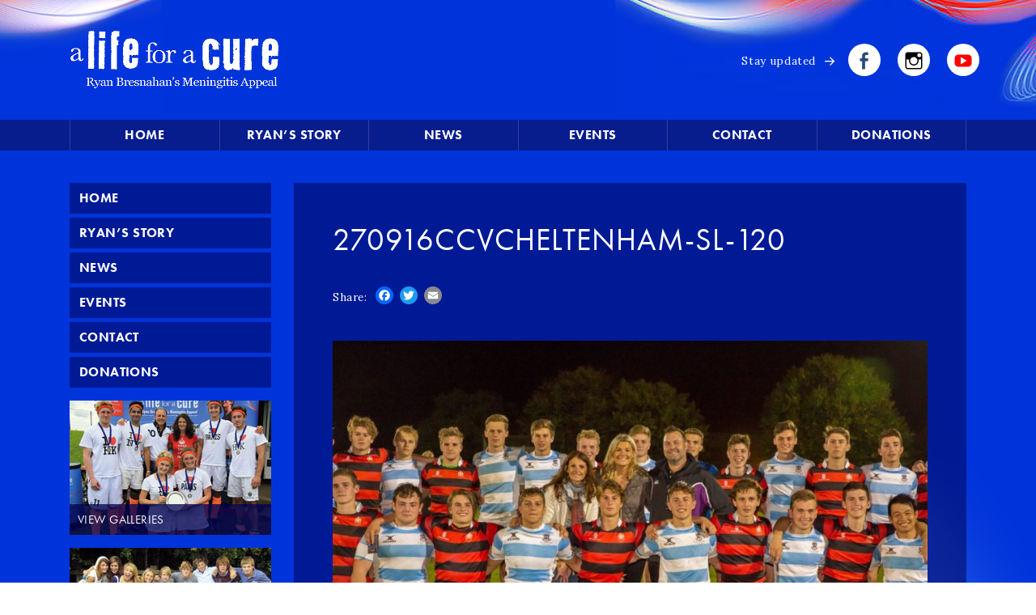

--- FILE ---
content_type: text/html; charset=UTF-8
request_url: https://ryanbresnahan.org/alfac-event/ryans-rugby-memorial-match-2/270916ccvcheltenham-sl-120/
body_size: 44792
content:
<!DOCTYPE html><!--[if IE 7]><html class="ie ie7" lang="en-GB"><![endif]--><!--[if IE 8]><html class="ie ie8" lang="en-GB"><![endif]--><!--[if !(IE 7) | !(IE 8) ]><!--><html lang="en-GB"><!--<![endif]--><head>  <!-- Meta -->  <meta charset="UTF-8">  <meta name="viewport" content="width=device-width">  <!-- Site content -->  <title>    270916CCvCheltenham-SL-120 &#8211; a LIFE for a Cure  </title>  <link rel="profile" href="http://gmpg.org/xfn/11">  <link rel="pingback" href="https://ryanbresnahan.org/xmlrpc.php">  <link href="https://ryanbresnahan.org/wp-content/themes/alfac-main-theme/favicon.ico" rel="shortcut icon">  <!-- Fonts (Typekit) -->  <script src="https://use.typekit.net/hfu5pqd.js"></script>  <script>try{Typekit.load({ async: true });}catch(e){}</script>  <!-- Bootstrap core CSS -->  <link href="https://ryanbresnahan.org/wp-content/themes/alfac-main-theme/css/bootstrap.css" rel="stylesheet">  <!-- <link href="https://ryanbresnahan.org/wp-content/themes/alfac-main-theme/css/grid.css" rel="stylesheet"> -->    <!-- Site CSS (updated site CSS) -->  <link rel="stylesheet" href="https://ryanbresnahan.org/wp-content/themes/alfac-main-theme/css/styles-main-site.css" type="text/css" media="screen" />  <!-- Icons -->  <link href="https://ryanbresnahan.org/wp-content/themes/alfac-main-theme/genericons/genericons.css" rel="stylesheet">  <!--[if lt IE 9]>    <script src="https://ryanbresnahan.org/wp-content/themes/alfac-main-theme/js/html5.js"></script>    <script src="https://ryanbresnahan.org/wp-content/themes/alfac-main-theme/js/respond.min.js"></script>  <![endif]-->  <meta name='robots' content='index, follow, max-image-preview:large, max-snippet:-1, max-video-preview:-1' />

	<!-- This site is optimized with the Yoast SEO plugin v21.3 - https://yoast.com/wordpress/plugins/seo/ -->
	<link rel="canonical" href="https://ryanbresnahan.org/alfac-event/ryans-rugby-memorial-match-2/270916ccvcheltenham-sl-120/" />
	<meta property="og:locale" content="en_GB" />
	<meta property="og:type" content="article" />
	<meta property="og:title" content="270916CCvCheltenham-SL-120 &#8211; a LIFE for a Cure" />
	<meta property="og:url" content="https://ryanbresnahan.org/alfac-event/ryans-rugby-memorial-match-2/270916ccvcheltenham-sl-120/" />
	<meta property="og:site_name" content="a LIFE for a Cure" />
	<meta property="article:publisher" content="https://www.facebook.com/alife.foracure.1" />
	<meta property="og:image" content="https://ryanbresnahan.org/alfac-event/ryans-rugby-memorial-match-2/270916ccvcheltenham-sl-120" />
	<meta property="og:image:width" content="1024" />
	<meta property="og:image:height" content="683" />
	<meta property="og:image:type" content="image/jpeg" />
	<meta name="twitter:card" content="summary_large_image" />
	<script type="application/ld+json" class="yoast-schema-graph">{"@context":"https://schema.org","@graph":[{"@type":"WebPage","@id":"https://ryanbresnahan.org/alfac-event/ryans-rugby-memorial-match-2/270916ccvcheltenham-sl-120/","url":"https://ryanbresnahan.org/alfac-event/ryans-rugby-memorial-match-2/270916ccvcheltenham-sl-120/","name":"270916CCvCheltenham-SL-120 &#8211; a LIFE for a Cure","isPartOf":{"@id":"https://ryanbresnahan.org/#website"},"primaryImageOfPage":{"@id":"https://ryanbresnahan.org/alfac-event/ryans-rugby-memorial-match-2/270916ccvcheltenham-sl-120/#primaryimage"},"image":{"@id":"https://ryanbresnahan.org/alfac-event/ryans-rugby-memorial-match-2/270916ccvcheltenham-sl-120/#primaryimage"},"thumbnailUrl":"https://ryanbresnahan.org/wp-content/uploads/2017/09/270916CCvCheltenham-SL-120.jpg","datePublished":"2017-09-06T12:32:27+00:00","dateModified":"2017-09-06T12:32:27+00:00","breadcrumb":{"@id":"https://ryanbresnahan.org/alfac-event/ryans-rugby-memorial-match-2/270916ccvcheltenham-sl-120/#breadcrumb"},"inLanguage":"en-GB","potentialAction":[{"@type":"ReadAction","target":["https://ryanbresnahan.org/alfac-event/ryans-rugby-memorial-match-2/270916ccvcheltenham-sl-120/"]}]},{"@type":"ImageObject","inLanguage":"en-GB","@id":"https://ryanbresnahan.org/alfac-event/ryans-rugby-memorial-match-2/270916ccvcheltenham-sl-120/#primaryimage","url":"https://ryanbresnahan.org/wp-content/uploads/2017/09/270916CCvCheltenham-SL-120.jpg","contentUrl":"https://ryanbresnahan.org/wp-content/uploads/2017/09/270916CCvCheltenham-SL-120.jpg","width":1024,"height":683},{"@type":"BreadcrumbList","@id":"https://ryanbresnahan.org/alfac-event/ryans-rugby-memorial-match-2/270916ccvcheltenham-sl-120/#breadcrumb","itemListElement":[{"@type":"ListItem","position":1,"name":"Home","item":"https://ryanbresnahan.org/"},{"@type":"ListItem","position":2,"name":"270916CCvCheltenham-SL-120"}]},{"@type":"WebSite","@id":"https://ryanbresnahan.org/#website","url":"https://ryanbresnahan.org/","name":"a LIFE for a Cure","description":"Ryan Bresnahan Meningitis Appeal. Helping raise awareness and valuable funds in search of the ultimate vaccine for Meningitis B.","publisher":{"@id":"https://ryanbresnahan.org/#organization"},"potentialAction":[{"@type":"SearchAction","target":{"@type":"EntryPoint","urlTemplate":"https://ryanbresnahan.org/?s={search_term_string}"},"query-input":"required name=search_term_string"}],"inLanguage":"en-GB"},{"@type":"Organization","@id":"https://ryanbresnahan.org/#organization","name":"A Life for A Cure","url":"https://ryanbresnahan.org/","logo":{"@type":"ImageObject","inLanguage":"en-GB","@id":"https://ryanbresnahan.org/#/schema/logo/image/","url":"https://ryanbresnahan.org/wp-content/uploads/2017/10/logo-seo.png","contentUrl":"https://ryanbresnahan.org/wp-content/uploads/2017/10/logo-seo.png","width":400,"height":300,"caption":"A Life for A Cure"},"image":{"@id":"https://ryanbresnahan.org/#/schema/logo/image/"},"sameAs":["https://www.facebook.com/alife.foracure.1","https://www.youtube.com/channel/UC0ND5v69tfzZnUOxVlUc8cQ","https://www.instagram.com/alifeforacure/"]}]}</script>
	<!-- / Yoast SEO plugin. -->


<link rel='dns-prefetch' href='//static.addtoany.com' />
<link rel="alternate" type="application/rss+xml" title="a LIFE for a Cure &raquo; Feed" href="https://ryanbresnahan.org/feed/" />
<link rel="alternate" type="application/rss+xml" title="a LIFE for a Cure &raquo; Comments Feed" href="https://ryanbresnahan.org/comments/feed/" />
<link rel="alternate" type="text/calendar" title="a LIFE for a Cure &raquo; iCal Feed" href="https://ryanbresnahan.org/alfac-events/?ical=1" />
<script type="text/javascript">
window._wpemojiSettings = {"baseUrl":"https:\/\/s.w.org\/images\/core\/emoji\/14.0.0\/72x72\/","ext":".png","svgUrl":"https:\/\/s.w.org\/images\/core\/emoji\/14.0.0\/svg\/","svgExt":".svg","source":{"concatemoji":"https:\/\/ryanbresnahan.org\/wp-includes\/js\/wp-emoji-release.min.js?ver=6.2.2"}};
/*! This file is auto-generated */
!function(e,a,t){var n,r,o,i=a.createElement("canvas"),p=i.getContext&&i.getContext("2d");function s(e,t){p.clearRect(0,0,i.width,i.height),p.fillText(e,0,0);e=i.toDataURL();return p.clearRect(0,0,i.width,i.height),p.fillText(t,0,0),e===i.toDataURL()}function c(e){var t=a.createElement("script");t.src=e,t.defer=t.type="text/javascript",a.getElementsByTagName("head")[0].appendChild(t)}for(o=Array("flag","emoji"),t.supports={everything:!0,everythingExceptFlag:!0},r=0;r<o.length;r++)t.supports[o[r]]=function(e){if(p&&p.fillText)switch(p.textBaseline="top",p.font="600 32px Arial",e){case"flag":return s("\ud83c\udff3\ufe0f\u200d\u26a7\ufe0f","\ud83c\udff3\ufe0f\u200b\u26a7\ufe0f")?!1:!s("\ud83c\uddfa\ud83c\uddf3","\ud83c\uddfa\u200b\ud83c\uddf3")&&!s("\ud83c\udff4\udb40\udc67\udb40\udc62\udb40\udc65\udb40\udc6e\udb40\udc67\udb40\udc7f","\ud83c\udff4\u200b\udb40\udc67\u200b\udb40\udc62\u200b\udb40\udc65\u200b\udb40\udc6e\u200b\udb40\udc67\u200b\udb40\udc7f");case"emoji":return!s("\ud83e\udef1\ud83c\udffb\u200d\ud83e\udef2\ud83c\udfff","\ud83e\udef1\ud83c\udffb\u200b\ud83e\udef2\ud83c\udfff")}return!1}(o[r]),t.supports.everything=t.supports.everything&&t.supports[o[r]],"flag"!==o[r]&&(t.supports.everythingExceptFlag=t.supports.everythingExceptFlag&&t.supports[o[r]]);t.supports.everythingExceptFlag=t.supports.everythingExceptFlag&&!t.supports.flag,t.DOMReady=!1,t.readyCallback=function(){t.DOMReady=!0},t.supports.everything||(n=function(){t.readyCallback()},a.addEventListener?(a.addEventListener("DOMContentLoaded",n,!1),e.addEventListener("load",n,!1)):(e.attachEvent("onload",n),a.attachEvent("onreadystatechange",function(){"complete"===a.readyState&&t.readyCallback()})),(e=t.source||{}).concatemoji?c(e.concatemoji):e.wpemoji&&e.twemoji&&(c(e.twemoji),c(e.wpemoji)))}(window,document,window._wpemojiSettings);
</script>
<style type="text/css">
img.wp-smiley,
img.emoji {
	display: inline !important;
	border: none !important;
	box-shadow: none !important;
	height: 1em !important;
	width: 1em !important;
	margin: 0 0.07em !important;
	vertical-align: -0.1em !important;
	background: none !important;
	padding: 0 !important;
}
</style>
	<link rel='stylesheet' id='wp-block-library-css' href='https://ryanbresnahan.org/wp-includes/css/dist/block-library/style.min.css?ver=6.2.2' type='text/css' media='all' />
<link rel='stylesheet' id='classic-theme-styles-css' href='https://ryanbresnahan.org/wp-includes/css/classic-themes.min.css?ver=6.2.2' type='text/css' media='all' />
<style id='global-styles-inline-css' type='text/css'>
body{--wp--preset--color--black: #000000;--wp--preset--color--cyan-bluish-gray: #abb8c3;--wp--preset--color--white: #ffffff;--wp--preset--color--pale-pink: #f78da7;--wp--preset--color--vivid-red: #cf2e2e;--wp--preset--color--luminous-vivid-orange: #ff6900;--wp--preset--color--luminous-vivid-amber: #fcb900;--wp--preset--color--light-green-cyan: #7bdcb5;--wp--preset--color--vivid-green-cyan: #00d084;--wp--preset--color--pale-cyan-blue: #8ed1fc;--wp--preset--color--vivid-cyan-blue: #0693e3;--wp--preset--color--vivid-purple: #9b51e0;--wp--preset--gradient--vivid-cyan-blue-to-vivid-purple: linear-gradient(135deg,rgba(6,147,227,1) 0%,rgb(155,81,224) 100%);--wp--preset--gradient--light-green-cyan-to-vivid-green-cyan: linear-gradient(135deg,rgb(122,220,180) 0%,rgb(0,208,130) 100%);--wp--preset--gradient--luminous-vivid-amber-to-luminous-vivid-orange: linear-gradient(135deg,rgba(252,185,0,1) 0%,rgba(255,105,0,1) 100%);--wp--preset--gradient--luminous-vivid-orange-to-vivid-red: linear-gradient(135deg,rgba(255,105,0,1) 0%,rgb(207,46,46) 100%);--wp--preset--gradient--very-light-gray-to-cyan-bluish-gray: linear-gradient(135deg,rgb(238,238,238) 0%,rgb(169,184,195) 100%);--wp--preset--gradient--cool-to-warm-spectrum: linear-gradient(135deg,rgb(74,234,220) 0%,rgb(151,120,209) 20%,rgb(207,42,186) 40%,rgb(238,44,130) 60%,rgb(251,105,98) 80%,rgb(254,248,76) 100%);--wp--preset--gradient--blush-light-purple: linear-gradient(135deg,rgb(255,206,236) 0%,rgb(152,150,240) 100%);--wp--preset--gradient--blush-bordeaux: linear-gradient(135deg,rgb(254,205,165) 0%,rgb(254,45,45) 50%,rgb(107,0,62) 100%);--wp--preset--gradient--luminous-dusk: linear-gradient(135deg,rgb(255,203,112) 0%,rgb(199,81,192) 50%,rgb(65,88,208) 100%);--wp--preset--gradient--pale-ocean: linear-gradient(135deg,rgb(255,245,203) 0%,rgb(182,227,212) 50%,rgb(51,167,181) 100%);--wp--preset--gradient--electric-grass: linear-gradient(135deg,rgb(202,248,128) 0%,rgb(113,206,126) 100%);--wp--preset--gradient--midnight: linear-gradient(135deg,rgb(2,3,129) 0%,rgb(40,116,252) 100%);--wp--preset--duotone--dark-grayscale: url('#wp-duotone-dark-grayscale');--wp--preset--duotone--grayscale: url('#wp-duotone-grayscale');--wp--preset--duotone--purple-yellow: url('#wp-duotone-purple-yellow');--wp--preset--duotone--blue-red: url('#wp-duotone-blue-red');--wp--preset--duotone--midnight: url('#wp-duotone-midnight');--wp--preset--duotone--magenta-yellow: url('#wp-duotone-magenta-yellow');--wp--preset--duotone--purple-green: url('#wp-duotone-purple-green');--wp--preset--duotone--blue-orange: url('#wp-duotone-blue-orange');--wp--preset--font-size--small: 13px;--wp--preset--font-size--medium: 20px;--wp--preset--font-size--large: 36px;--wp--preset--font-size--x-large: 42px;--wp--preset--spacing--20: 0.44rem;--wp--preset--spacing--30: 0.67rem;--wp--preset--spacing--40: 1rem;--wp--preset--spacing--50: 1.5rem;--wp--preset--spacing--60: 2.25rem;--wp--preset--spacing--70: 3.38rem;--wp--preset--spacing--80: 5.06rem;--wp--preset--shadow--natural: 6px 6px 9px rgba(0, 0, 0, 0.2);--wp--preset--shadow--deep: 12px 12px 50px rgba(0, 0, 0, 0.4);--wp--preset--shadow--sharp: 6px 6px 0px rgba(0, 0, 0, 0.2);--wp--preset--shadow--outlined: 6px 6px 0px -3px rgba(255, 255, 255, 1), 6px 6px rgba(0, 0, 0, 1);--wp--preset--shadow--crisp: 6px 6px 0px rgba(0, 0, 0, 1);}:where(.is-layout-flex){gap: 0.5em;}body .is-layout-flow > .alignleft{float: left;margin-inline-start: 0;margin-inline-end: 2em;}body .is-layout-flow > .alignright{float: right;margin-inline-start: 2em;margin-inline-end: 0;}body .is-layout-flow > .aligncenter{margin-left: auto !important;margin-right: auto !important;}body .is-layout-constrained > .alignleft{float: left;margin-inline-start: 0;margin-inline-end: 2em;}body .is-layout-constrained > .alignright{float: right;margin-inline-start: 2em;margin-inline-end: 0;}body .is-layout-constrained > .aligncenter{margin-left: auto !important;margin-right: auto !important;}body .is-layout-constrained > :where(:not(.alignleft):not(.alignright):not(.alignfull)){max-width: var(--wp--style--global--content-size);margin-left: auto !important;margin-right: auto !important;}body .is-layout-constrained > .alignwide{max-width: var(--wp--style--global--wide-size);}body .is-layout-flex{display: flex;}body .is-layout-flex{flex-wrap: wrap;align-items: center;}body .is-layout-flex > *{margin: 0;}:where(.wp-block-columns.is-layout-flex){gap: 2em;}.has-black-color{color: var(--wp--preset--color--black) !important;}.has-cyan-bluish-gray-color{color: var(--wp--preset--color--cyan-bluish-gray) !important;}.has-white-color{color: var(--wp--preset--color--white) !important;}.has-pale-pink-color{color: var(--wp--preset--color--pale-pink) !important;}.has-vivid-red-color{color: var(--wp--preset--color--vivid-red) !important;}.has-luminous-vivid-orange-color{color: var(--wp--preset--color--luminous-vivid-orange) !important;}.has-luminous-vivid-amber-color{color: var(--wp--preset--color--luminous-vivid-amber) !important;}.has-light-green-cyan-color{color: var(--wp--preset--color--light-green-cyan) !important;}.has-vivid-green-cyan-color{color: var(--wp--preset--color--vivid-green-cyan) !important;}.has-pale-cyan-blue-color{color: var(--wp--preset--color--pale-cyan-blue) !important;}.has-vivid-cyan-blue-color{color: var(--wp--preset--color--vivid-cyan-blue) !important;}.has-vivid-purple-color{color: var(--wp--preset--color--vivid-purple) !important;}.has-black-background-color{background-color: var(--wp--preset--color--black) !important;}.has-cyan-bluish-gray-background-color{background-color: var(--wp--preset--color--cyan-bluish-gray) !important;}.has-white-background-color{background-color: var(--wp--preset--color--white) !important;}.has-pale-pink-background-color{background-color: var(--wp--preset--color--pale-pink) !important;}.has-vivid-red-background-color{background-color: var(--wp--preset--color--vivid-red) !important;}.has-luminous-vivid-orange-background-color{background-color: var(--wp--preset--color--luminous-vivid-orange) !important;}.has-luminous-vivid-amber-background-color{background-color: var(--wp--preset--color--luminous-vivid-amber) !important;}.has-light-green-cyan-background-color{background-color: var(--wp--preset--color--light-green-cyan) !important;}.has-vivid-green-cyan-background-color{background-color: var(--wp--preset--color--vivid-green-cyan) !important;}.has-pale-cyan-blue-background-color{background-color: var(--wp--preset--color--pale-cyan-blue) !important;}.has-vivid-cyan-blue-background-color{background-color: var(--wp--preset--color--vivid-cyan-blue) !important;}.has-vivid-purple-background-color{background-color: var(--wp--preset--color--vivid-purple) !important;}.has-black-border-color{border-color: var(--wp--preset--color--black) !important;}.has-cyan-bluish-gray-border-color{border-color: var(--wp--preset--color--cyan-bluish-gray) !important;}.has-white-border-color{border-color: var(--wp--preset--color--white) !important;}.has-pale-pink-border-color{border-color: var(--wp--preset--color--pale-pink) !important;}.has-vivid-red-border-color{border-color: var(--wp--preset--color--vivid-red) !important;}.has-luminous-vivid-orange-border-color{border-color: var(--wp--preset--color--luminous-vivid-orange) !important;}.has-luminous-vivid-amber-border-color{border-color: var(--wp--preset--color--luminous-vivid-amber) !important;}.has-light-green-cyan-border-color{border-color: var(--wp--preset--color--light-green-cyan) !important;}.has-vivid-green-cyan-border-color{border-color: var(--wp--preset--color--vivid-green-cyan) !important;}.has-pale-cyan-blue-border-color{border-color: var(--wp--preset--color--pale-cyan-blue) !important;}.has-vivid-cyan-blue-border-color{border-color: var(--wp--preset--color--vivid-cyan-blue) !important;}.has-vivid-purple-border-color{border-color: var(--wp--preset--color--vivid-purple) !important;}.has-vivid-cyan-blue-to-vivid-purple-gradient-background{background: var(--wp--preset--gradient--vivid-cyan-blue-to-vivid-purple) !important;}.has-light-green-cyan-to-vivid-green-cyan-gradient-background{background: var(--wp--preset--gradient--light-green-cyan-to-vivid-green-cyan) !important;}.has-luminous-vivid-amber-to-luminous-vivid-orange-gradient-background{background: var(--wp--preset--gradient--luminous-vivid-amber-to-luminous-vivid-orange) !important;}.has-luminous-vivid-orange-to-vivid-red-gradient-background{background: var(--wp--preset--gradient--luminous-vivid-orange-to-vivid-red) !important;}.has-very-light-gray-to-cyan-bluish-gray-gradient-background{background: var(--wp--preset--gradient--very-light-gray-to-cyan-bluish-gray) !important;}.has-cool-to-warm-spectrum-gradient-background{background: var(--wp--preset--gradient--cool-to-warm-spectrum) !important;}.has-blush-light-purple-gradient-background{background: var(--wp--preset--gradient--blush-light-purple) !important;}.has-blush-bordeaux-gradient-background{background: var(--wp--preset--gradient--blush-bordeaux) !important;}.has-luminous-dusk-gradient-background{background: var(--wp--preset--gradient--luminous-dusk) !important;}.has-pale-ocean-gradient-background{background: var(--wp--preset--gradient--pale-ocean) !important;}.has-electric-grass-gradient-background{background: var(--wp--preset--gradient--electric-grass) !important;}.has-midnight-gradient-background{background: var(--wp--preset--gradient--midnight) !important;}.has-small-font-size{font-size: var(--wp--preset--font-size--small) !important;}.has-medium-font-size{font-size: var(--wp--preset--font-size--medium) !important;}.has-large-font-size{font-size: var(--wp--preset--font-size--large) !important;}.has-x-large-font-size{font-size: var(--wp--preset--font-size--x-large) !important;}
.wp-block-navigation a:where(:not(.wp-element-button)){color: inherit;}
:where(.wp-block-columns.is-layout-flex){gap: 2em;}
.wp-block-pullquote{font-size: 1.5em;line-height: 1.6;}
</style>
<link rel='stylesheet' id='foobox-free-min-css' href='https://ryanbresnahan.org/wp-content/plugins/foobox-image-lightbox/free/css/foobox.free.min.css?ver=2.7.27' type='text/css' media='all' />
<link rel='stylesheet' id='wp-pagenavi-css' href='https://ryanbresnahan.org/wp-content/plugins/wp-pagenavi/pagenavi-css.css?ver=2.70' type='text/css' media='all' />
<link rel='stylesheet' id='addtoany-css' href='https://ryanbresnahan.org/wp-content/plugins/add-to-any/addtoany.min.css?ver=1.16' type='text/css' media='all' />
<script type='text/javascript' id='addtoany-core-js-before'>
window.a2a_config=window.a2a_config||{};a2a_config.callbacks=[];a2a_config.overlays=[];a2a_config.templates={};a2a_localize = {
	Share: "Share",
	Save: "Save",
	Subscribe: "Subscribe",
	Email: "Email",
	Bookmark: "Bookmark",
	ShowAll: "Show All",
	ShowLess: "Show less",
	FindServices: "Find service(s)",
	FindAnyServiceToAddTo: "Instantly find any service to add to",
	PoweredBy: "Powered by",
	ShareViaEmail: "Share via email",
	SubscribeViaEmail: "Subscribe via email",
	BookmarkInYourBrowser: "Bookmark in your browser",
	BookmarkInstructions: "Press Ctrl+D or \u2318+D to bookmark this page",
	AddToYourFavorites: "Add to your favourites",
	SendFromWebOrProgram: "Send from any email address or email program",
	EmailProgram: "Email program",
	More: "More&#8230;",
	ThanksForSharing: "Thanks for sharing!",
	ThanksForFollowing: "Thanks for following!"
};
</script>
<script type='text/javascript' async src='https://static.addtoany.com/menu/page.js' id='addtoany-core-js'></script>
<script type='text/javascript' src='https://ryanbresnahan.org/wp-includes/js/jquery/jquery.min.js?ver=3.6.4' id='jquery-core-js'></script>
<script type='text/javascript' src='https://ryanbresnahan.org/wp-includes/js/jquery/jquery-migrate.min.js?ver=3.4.0' id='jquery-migrate-js'></script>
<script type='text/javascript' async src='https://ryanbresnahan.org/wp-content/plugins/add-to-any/addtoany.min.js?ver=1.1' id='addtoany-jquery-js'></script>
<script type='text/javascript' id='foobox-free-min-js-before'>
/* Run FooBox FREE (v2.7.27) */
var FOOBOX = window.FOOBOX = {
	ready: true,
	disableOthers: false,
	o: {wordpress: { enabled: true }, countMessage:'image %index of %total', captions: { dataTitle: ["captionTitle","title"], dataDesc: ["captionDesc","description"] }, excludes:'.fbx-link,.nofoobox,.nolightbox,a[href*="pinterest.com/pin/create/button/"]', affiliate : { enabled: false }},
	selectors: [
		".foogallery-container.foogallery-lightbox-foobox", ".foogallery-container.foogallery-lightbox-foobox-free", ".gallery", ".wp-block-gallery", ".wp-caption", ".wp-block-image", "a:has(img[class*=wp-image-])", ".foobox"
	],
	pre: function( $ ){
		// Custom JavaScript (Pre)
		
	},
	post: function( $ ){
		// Custom JavaScript (Post)
		
		// Custom Captions Code
		
	},
	custom: function( $ ){
		// Custom Extra JS
		
	}
};
</script>
<script type='text/javascript' src='https://ryanbresnahan.org/wp-content/plugins/foobox-image-lightbox/free/js/foobox.free.min.js?ver=2.7.27' id='foobox-free-min-js'></script>
<link rel="https://api.w.org/" href="https://ryanbresnahan.org/wp-json/" /><link rel="alternate" type="application/json" href="https://ryanbresnahan.org/wp-json/wp/v2/media/4068" /><link rel="EditURI" type="application/rsd+xml" title="RSD" href="https://ryanbresnahan.org/xmlrpc.php?rsd" />
<link rel="wlwmanifest" type="application/wlwmanifest+xml" href="https://ryanbresnahan.org/wp-includes/wlwmanifest.xml" />
<meta name="generator" content="WordPress 6.2.2" />
<link rel='shortlink' href='https://ryanbresnahan.org/?p=4068' />
<link rel="alternate" type="application/json+oembed" href="https://ryanbresnahan.org/wp-json/oembed/1.0/embed?url=https%3A%2F%2Fryanbresnahan.org%2Falfac-event%2Fryans-rugby-memorial-match-2%2F270916ccvcheltenham-sl-120%2F" />
<link rel="alternate" type="text/xml+oembed" href="https://ryanbresnahan.org/wp-json/oembed/1.0/embed?url=https%3A%2F%2Fryanbresnahan.org%2Falfac-event%2Fryans-rugby-memorial-match-2%2F270916ccvcheltenham-sl-120%2F&#038;format=xml" />
<script type="text/javascript">
(function(url){
	if(/(?:Chrome\/26\.0\.1410\.63 Safari\/537\.31|WordfenceTestMonBot)/.test(navigator.userAgent)){ return; }
	var addEvent = function(evt, handler) {
		if (window.addEventListener) {
			document.addEventListener(evt, handler, false);
		} else if (window.attachEvent) {
			document.attachEvent('on' + evt, handler);
		}
	};
	var removeEvent = function(evt, handler) {
		if (window.removeEventListener) {
			document.removeEventListener(evt, handler, false);
		} else if (window.detachEvent) {
			document.detachEvent('on' + evt, handler);
		}
	};
	var evts = 'contextmenu dblclick drag dragend dragenter dragleave dragover dragstart drop keydown keypress keyup mousedown mousemove mouseout mouseover mouseup mousewheel scroll'.split(' ');
	var logHuman = function() {
		if (window.wfLogHumanRan) { return; }
		window.wfLogHumanRan = true;
		var wfscr = document.createElement('script');
		wfscr.type = 'text/javascript';
		wfscr.async = true;
		wfscr.src = url + '&r=' + Math.random();
		(document.getElementsByTagName('head')[0]||document.getElementsByTagName('body')[0]).appendChild(wfscr);
		for (var i = 0; i < evts.length; i++) {
			removeEvent(evts[i], logHuman);
		}
	};
	for (var i = 0; i < evts.length; i++) {
		addEvent(evts[i], logHuman);
	}
})('//ryanbresnahan.org/?wordfence_lh=1&hid=A351FD52F2993F95F11B6D7D6D32DDB9');
</script><meta name="tec-api-version" content="v1"><meta name="tec-api-origin" content="https://ryanbresnahan.org"><link rel="alternate" href="https://ryanbresnahan.org/wp-json/tribe/events/v1/" />  <!-- Google Analytics -->  <script type="text/javascript">    var _gaq = _gaq || [];    _gaq.push(['_setAccount', 'UA-2821561-8']);    _gaq.push(['_trackPageview']);    (function() {      var ga = document.createElement('script'); ga.type = 'text/javascript'; ga.async = true;      ga.src = ('https:' == document.location.protocol ? 'https://ssl' : 'http://www') + '.google-analytics.com/ga.js';      var s = document.getElementsByTagName('script')[0]; s.parentNode.insertBefore(ga, s);    })();  </script></head>  <body class="attachment attachment-template-default single single-attachment postid-4068 attachmentid-4068 attachment-jpeg tribe-no-js"><a href="#" class="menu-toggle" id="mobile-button">  <span>Trigger main menu</span></a><nav class="navbar" id="mobile-nav">  <div class="container full">    <div class="menu">      <div class="menu-primary-menu-container"><ul id="menu-primary-menu" class="nav-menu"><li id="menu-item-3778" class="menu-item menu-item-type-custom menu-item-object-custom menu-item-home menu-item-3778"><a href="http://ryanbresnahan.org/">Home</a></li>
<li id="menu-item-3772" class="menu-item menu-item-type-post_type menu-item-object-page menu-item-has-children menu-item-3772"><a href="https://ryanbresnahan.org/ryans-story/">Ryan&#8217;s Story</a>
<ul class="sub-menu">
	<li id="menu-item-3776" class="menu-item menu-item-type-post_type menu-item-object-page menu-item-3776"><a href="https://ryanbresnahan.org/ryans-story/photo-galleries/">Photo Galleries</a></li>
	<li id="menu-item-3777" class="menu-item menu-item-type-post_type menu-item-object-page menu-item-3777"><a href="https://ryanbresnahan.org/ryans-story/music-videos/">Music &#038; Videos</a></li>
	<li id="menu-item-3774" class="menu-item menu-item-type-post_type menu-item-object-page menu-item-3774"><a href="https://ryanbresnahan.org/ryans-story/meningitis-and-your-money/">Meningitis &#038; Your Money</a></li>
	<li id="menu-item-3773" class="menu-item menu-item-type-post_type menu-item-object-page menu-item-3773"><a href="https://ryanbresnahan.org/ryans-story/contact-us/">Contact Us</a></li>
</ul>
</li>
<li id="menu-item-3779" class="menu-item menu-item-type-taxonomy menu-item-object-category menu-item-has-children menu-item-3779"><a href="https://ryanbresnahan.org/category/news-and-highlights/">News</a>
<ul class="sub-menu">
	<li id="menu-item-3780" class="menu-item menu-item-type-taxonomy menu-item-object-category menu-item-3780"><a href="https://ryanbresnahan.org/category/special-highlights/">Special Highlights</a></li>
	<li id="menu-item-3770" class="menu-item menu-item-type-post_type menu-item-object-page menu-item-3770"><a href="https://ryanbresnahan.org/news-archives/">News Archives</a></li>
	<li id="menu-item-4007" class="menu-item menu-item-type-custom menu-item-object-custom menu-item-4007"><a href="http://ryanbresnahan.org/the-best-worst-day/">The Best Worst Day</a></li>
</ul>
</li>
<li id="menu-item-3767" class="menu-item menu-item-type-post_type menu-item-object-page menu-item-has-children menu-item-3767"><a href="https://ryanbresnahan.org/fundraising-events/">Events</a>
<ul class="sub-menu">
	<li id="menu-item-3769" class="menu-item menu-item-type-post_type menu-item-object-page menu-item-3769"><a href="https://ryanbresnahan.org/fundraising-events/forthcoming-events/">Forthcoming Events</a></li>
	<li id="menu-item-3768" class="menu-item menu-item-type-post_type menu-item-object-page menu-item-3768"><a href="https://ryanbresnahan.org/fundraising-events/completed-events/">Completed Events</a></li>
</ul>
</li>
<li id="menu-item-4129" class="menu-item menu-item-type-post_type menu-item-object-page menu-item-4129"><a href="https://ryanbresnahan.org/ryans-story/contact-us/">Contact</a></li>
<li id="menu-item-3771" class="menu-item menu-item-type-post_type menu-item-object-page menu-item-3771"><a href="https://ryanbresnahan.org/sponsorship-donations/">Donations</a></li>
</ul></div>      <div class="mobile-links">        <div class="sm-links">  <div class="text">    <small>Stay updated</small>    <i class="genericon genericon-next"></i>  </div>  <ul>    <li class="facebook"><a href="https://www.facebook.com/alife.foracure.1" target="_blank" class="genericon genericon-facebook-alt"></a></li>    <li class="instagram"><a href="https://www.instagram.com/alifeforacure/" target="_blank" class="genericon genericon-instagram"></a></li>    <li class="youtube"><a href=" https://www.youtube.com/channel/UC0ND5v69tfzZnUOxVlUc8cQ" target="_blank" class="genericon genericon-youtube"></a></li>  </ul></div>      </div>    </div><!-- /menu -->  </div><!-- /container --></nav><!-- /navbar --><div class="site-wrapper" id="page">  <div class="main-site">    <div id="header">      <div class="top-bar">        <div class="container">          <a href="https://ryanbresnahan.org/" class="logo">            <img src="https://ryanbresnahan.org/wp-content/themes/alfac-main-theme/images/logo-big.png" alt="a LIFE for a Cure" width="267" height="88" border="0" class="responsive">          </a>          <div class="sm-links">  <div class="text">    <small>Stay updated</small>    <i class="genericon genericon-next"></i>  </div>  <ul>    <li class="facebook"><a href="https://www.facebook.com/alife.foracure.1" target="_blank" class="genericon genericon-facebook-alt"></a></li>    <li class="instagram"><a href="https://www.instagram.com/alifeforacure/" target="_blank" class="genericon genericon-instagram"></a></li>    <li class="youtube"><a href=" https://www.youtube.com/channel/UC0ND5v69tfzZnUOxVlUc8cQ" target="_blank" class="genericon genericon-youtube"></a></li>  </ul></div>        </div><!-- /container -->      </div><!-- /top-bar -->      <div class="bottom-bar">        <div class="container">          <div class="menu-primary-menu-container"><ul id="menu-primary-menu-1" class="nav-menu"><li class="menu-item menu-item-type-custom menu-item-object-custom menu-item-home menu-item-3778"><a href="http://ryanbresnahan.org/">Home</a></li>
<li class="menu-item menu-item-type-post_type menu-item-object-page menu-item-has-children menu-item-3772"><a href="https://ryanbresnahan.org/ryans-story/">Ryan&#8217;s Story</a>
<ul class="sub-menu">
	<li class="menu-item menu-item-type-post_type menu-item-object-page menu-item-3776"><a href="https://ryanbresnahan.org/ryans-story/photo-galleries/">Photo Galleries</a></li>
	<li class="menu-item menu-item-type-post_type menu-item-object-page menu-item-3777"><a href="https://ryanbresnahan.org/ryans-story/music-videos/">Music &#038; Videos</a></li>
	<li class="menu-item menu-item-type-post_type menu-item-object-page menu-item-3774"><a href="https://ryanbresnahan.org/ryans-story/meningitis-and-your-money/">Meningitis &#038; Your Money</a></li>
	<li class="menu-item menu-item-type-post_type menu-item-object-page menu-item-3773"><a href="https://ryanbresnahan.org/ryans-story/contact-us/">Contact Us</a></li>
</ul>
</li>
<li class="menu-item menu-item-type-taxonomy menu-item-object-category menu-item-has-children menu-item-3779"><a href="https://ryanbresnahan.org/category/news-and-highlights/">News</a>
<ul class="sub-menu">
	<li class="menu-item menu-item-type-taxonomy menu-item-object-category menu-item-3780"><a href="https://ryanbresnahan.org/category/special-highlights/">Special Highlights</a></li>
	<li class="menu-item menu-item-type-post_type menu-item-object-page menu-item-3770"><a href="https://ryanbresnahan.org/news-archives/">News Archives</a></li>
	<li class="menu-item menu-item-type-custom menu-item-object-custom menu-item-4007"><a href="http://ryanbresnahan.org/the-best-worst-day/">The Best Worst Day</a></li>
</ul>
</li>
<li class="menu-item menu-item-type-post_type menu-item-object-page menu-item-has-children menu-item-3767"><a href="https://ryanbresnahan.org/fundraising-events/">Events</a>
<ul class="sub-menu">
	<li class="menu-item menu-item-type-post_type menu-item-object-page menu-item-3769"><a href="https://ryanbresnahan.org/fundraising-events/forthcoming-events/">Forthcoming Events</a></li>
	<li class="menu-item menu-item-type-post_type menu-item-object-page menu-item-3768"><a href="https://ryanbresnahan.org/fundraising-events/completed-events/">Completed Events</a></li>
</ul>
</li>
<li class="menu-item menu-item-type-post_type menu-item-object-page menu-item-4129"><a href="https://ryanbresnahan.org/ryans-story/contact-us/">Contact</a></li>
<li class="menu-item menu-item-type-post_type menu-item-object-page menu-item-3771"><a href="https://ryanbresnahan.org/sponsorship-donations/">Donations</a></li>
</ul></div>        </div><!-- /container -->      </div><!-- /bottom-bar -->    </div><!-- /header -->    <div class="row sub-page" id="main-content">	<div class="container">	<div class="col-xs-12 col-lg-3 col-left" id="sidebar">	<div class="menu-primary-menu-container"><ul id="menu-primary-menu-2" class="nav-menu, animated"><li class="menu-item menu-item-type-custom menu-item-object-custom menu-item-home menu-item-3778"><a href="http://ryanbresnahan.org/">Home</a></li>
<li class="menu-item menu-item-type-post_type menu-item-object-page menu-item-has-children menu-item-3772"><a href="https://ryanbresnahan.org/ryans-story/">Ryan&#8217;s Story</a>
<ul class="sub-menu">
	<li class="menu-item menu-item-type-post_type menu-item-object-page menu-item-3776"><a href="https://ryanbresnahan.org/ryans-story/photo-galleries/">Photo Galleries</a></li>
	<li class="menu-item menu-item-type-post_type menu-item-object-page menu-item-3777"><a href="https://ryanbresnahan.org/ryans-story/music-videos/">Music &#038; Videos</a></li>
	<li class="menu-item menu-item-type-post_type menu-item-object-page menu-item-3774"><a href="https://ryanbresnahan.org/ryans-story/meningitis-and-your-money/">Meningitis &#038; Your Money</a></li>
	<li class="menu-item menu-item-type-post_type menu-item-object-page menu-item-3773"><a href="https://ryanbresnahan.org/ryans-story/contact-us/">Contact Us</a></li>
</ul>
</li>
<li class="menu-item menu-item-type-taxonomy menu-item-object-category menu-item-has-children menu-item-3779"><a href="https://ryanbresnahan.org/category/news-and-highlights/">News</a>
<ul class="sub-menu">
	<li class="menu-item menu-item-type-taxonomy menu-item-object-category menu-item-3780"><a href="https://ryanbresnahan.org/category/special-highlights/">Special Highlights</a></li>
	<li class="menu-item menu-item-type-post_type menu-item-object-page menu-item-3770"><a href="https://ryanbresnahan.org/news-archives/">News Archives</a></li>
	<li class="menu-item menu-item-type-custom menu-item-object-custom menu-item-4007"><a href="http://ryanbresnahan.org/the-best-worst-day/">The Best Worst Day</a></li>
</ul>
</li>
<li class="menu-item menu-item-type-post_type menu-item-object-page menu-item-has-children menu-item-3767"><a href="https://ryanbresnahan.org/fundraising-events/">Events</a>
<ul class="sub-menu">
	<li class="menu-item menu-item-type-post_type menu-item-object-page menu-item-3769"><a href="https://ryanbresnahan.org/fundraising-events/forthcoming-events/">Forthcoming Events</a></li>
	<li class="menu-item menu-item-type-post_type menu-item-object-page menu-item-3768"><a href="https://ryanbresnahan.org/fundraising-events/completed-events/">Completed Events</a></li>
</ul>
</li>
<li class="menu-item menu-item-type-post_type menu-item-object-page menu-item-4129"><a href="https://ryanbresnahan.org/ryans-story/contact-us/">Contact</a></li>
<li class="menu-item menu-item-type-post_type menu-item-object-page menu-item-3771"><a href="https://ryanbresnahan.org/sponsorship-donations/">Donations</a></li>
</ul></div>	<aside class="gellery-cta">		<a href="/ryans-story/photo-galleries/" class="anim-link">			<div class="content h5">View Galleries</div>			<img src="https://ryanbresnahan.org/wp-content/themes/alfac-main-theme/images/side-view-galleries.jpg" alt="View Galleries" width="300" height="200" class="responsive">		</a>	</aside>	<aside class="facebook-cta">		<a href="https://www.facebook.com/alife.foracure.1" target="_blank" class="anim-link">			<div class="content h5">Join us on Facebook</div>			<img src="https://ryanbresnahan.org/wp-content/themes/alfac-main-theme/images/side-join-facebook.jpg" alt="RIP Ryan Bresnahan Facebook page" width="300" height="200" class="responsive">		</a>	</aside></div><!-- /sidebar -->	<div class="col-xs-12 col-lg-9 col-right" role="main" id="page-content">									<header class="page-header">					<h1 class="title">270916CCvCheltenham-SL-120</h1>					<div class="share-wrap"><small>Share:</small><div class="addtoany_shortcode"><div class="a2a_kit a2a_kit_size_22 addtoany_list" data-a2a-url="https://ryanbresnahan.org/alfac-event/ryans-rugby-memorial-match-2/270916ccvcheltenham-sl-120/" data-a2a-title="270916CCvCheltenham-SL-120"><a class="a2a_button_facebook" href="https://www.addtoany.com/add_to/facebook?linkurl=https%3A%2F%2Fryanbresnahan.org%2Falfac-event%2Fryans-rugby-memorial-match-2%2F270916ccvcheltenham-sl-120%2F&amp;linkname=270916CCvCheltenham-SL-120" title="Facebook" rel="nofollow noopener" target="_blank"></a><a class="a2a_button_twitter" href="https://www.addtoany.com/add_to/twitter?linkurl=https%3A%2F%2Fryanbresnahan.org%2Falfac-event%2Fryans-rugby-memorial-match-2%2F270916ccvcheltenham-sl-120%2F&amp;linkname=270916CCvCheltenham-SL-120" title="Twitter" rel="nofollow noopener" target="_blank"></a><a class="a2a_button_email" href="https://www.addtoany.com/add_to/email?linkurl=https%3A%2F%2Fryanbresnahan.org%2Falfac-event%2Fryans-rugby-memorial-match-2%2F270916ccvcheltenham-sl-120%2F&amp;linkname=270916CCvCheltenham-SL-120" title="Email" rel="nofollow noopener" target="_blank"></a></div></div></div>				</header>								<div class="post entry-content post-4068 attachment type-attachment status-inherit hentry" id="post-4068" >					<div class="entry">						<p class="attachment"><a href='https://ryanbresnahan.org/wp-content/uploads/2017/09/270916CCvCheltenham-SL-120.jpg'><img width="900" height="600" src="https://ryanbresnahan.org/wp-content/uploads/2017/09/270916CCvCheltenham-SL-120-900x600.jpg" class="attachment-medium size-medium" alt="" decoding="async" loading="lazy" srcset="https://ryanbresnahan.org/wp-content/uploads/2017/09/270916CCvCheltenham-SL-120-900x600.jpg 900w, https://ryanbresnahan.org/wp-content/uploads/2017/09/270916CCvCheltenham-SL-120-768x512.jpg 768w, https://ryanbresnahan.org/wp-content/uploads/2017/09/270916CCvCheltenham-SL-120.jpg 1024w" sizes="(max-width: 900px) 100vw, 900px" /></a></p>
					</div><!-- /entry -->				</div><!-- /post -->							<div class="row navigation">			<div class="col-xs-6 nav-previous"></div>			<div class="col-xs-6 nav-next">&laquo; <a href="https://ryanbresnahan.org/alfac-event/ryans-rugby-memorial-match-2/" rel="prev">Ryan&#8217;s Rugby Memorial Festival Tuesday 26th September 2017</a></div>		</div><!-- /navigation -->	</div><!-- /page-content -->	</div><!-- /container --></div><!-- /main-content -->    </div><!-- /main-site -->      </div><!-- /container -->  <div id="footer" role="contentinfo">    <div class="footer-content">      <div class="row logo-list center">        <div class="container">          <ul class="center">            <li class="logo-alfac">              <div class="logo-item">                <a href="https://ryanbresnahan.org/">                  <img src="https://ryanbresnahan.org/wp-content/themes/alfac-main-theme/images/logo-alfac-footer.png" alt="A life for a cure" width="230" height="110" class="responsive">                </a>              </div>            </li>            <li class="logo-giving">              <div class="logo-item">                <a href="//widgets.justgiving.com/Button/Redirect?p=eyJUZXh0IjoiYSBMaWZlIGZvciBhIEN1cmUiLCJJZCI6IjkwNDllZGNmLTc4ZmYtNDM3ZC1iNjE0LWY1OTAwMTMwMDQzNiIsIkNoYXJpdHlJZCI6MzIyMTcwMiwiU2l6ZSI6ImwiLCJSZWZlcmVuY2UiOiJXZWJzaXRlIiwiVHlwZSI6IkNoYXJpdHlEb25hdGUifQ==" target="_blank" rel="noopener"><img src="//widgets.justgiving.com/Button?p=eyJUZXh0IjoiYSBMaWZlIGZvciBhIEN1cmUiLCJJZCI6IjkwNDllZGNmLTc4ZmYtNDM3ZC1iNjE0LWY1OTAwMTMwMDQzNiIsIkNoYXJpdHlJZCI6MzIyMTcwMiwiU2l6ZSI6ImwiLCJSZWZlcmVuY2UiOiJXZWJzaXRlIiwiVHlwZSI6IkNoYXJpdHlEb25hdGUifQ==" class="responsive" /></a>              </div>            </li>            <li class="logo-men-uk">              <div class="logo-item">                <a href="https://www.meningitisnow.org/" target="_blank">                  <img src="https://ryanbresnahan.org/wp-content/themes/alfac-main-theme/images/logo-meningitis-uk.png" alt="Meningitis UK" width="230" height="110" class="responsive">                </a>              </div>            </li>                      </ul>        </div><!-- /container -->      </div><!-- /row -->      <div class="row sign-off">        <div class="col-xs-12 terms">          <p class="h6"><strong>A Life for a Cure &mdash; Ryan Bresnahan’s Meningitis Appeal</strong> is a registered charity in England and Wales. <strong>Number 1179345</strong></p>                  </div><!-- /col-left -->        <div class="col-xs-12 des-ref">          <a href="http://ald-design.co.uk/" target="_blank" class="h6">Design &amp; Development</a>        </div><!-- /col-left -->      </div><!-- /row -->    </div><!-- /footer-content -->  </div><!-- /footer --></div><!-- /page -->		<script>
		( function ( body ) {
			'use strict';
			body.className = body.className.replace( /\btribe-no-js\b/, 'tribe-js' );
		} )( document.body );
		</script>
		<script> /* <![CDATA[ */var tribe_l10n_datatables = {"aria":{"sort_ascending":": activate to sort column ascending","sort_descending":": activate to sort column descending"},"length_menu":"Show _MENU_ entries","empty_table":"No data available in table","info":"Showing _START_ to _END_ of _TOTAL_ entries","info_empty":"Showing 0 to 0 of 0 entries","info_filtered":"(filtered from _MAX_ total entries)","zero_records":"No matching records found","search":"Search:","all_selected_text":"All items on this page were selected. ","select_all_link":"Select all pages","clear_selection":"Clear Selection.","pagination":{"all":"All","next":"Next","previous":"Previous"},"select":{"rows":{"0":"","_":": Selected %d rows","1":": Selected 1 row"}},"datepicker":{"dayNames":["Sunday","Monday","Tuesday","Wednesday","Thursday","Friday","Saturday"],"dayNamesShort":["Sun","Mon","Tue","Wed","Thu","Fri","Sat"],"dayNamesMin":["S","M","T","W","T","F","S"],"monthNames":["January","February","March","April","May","June","July","August","September","October","November","December"],"monthNamesShort":["January","February","March","April","May","June","July","August","September","October","November","December"],"monthNamesMin":["Jan","Feb","Mar","Apr","May","Jun","Jul","Aug","Sep","Oct","Nov","Dec"],"nextText":"Next","prevText":"Prev","currentText":"Today","closeText":"Done","today":"Today","clear":"Clear"}};/* ]]> */ </script><script type='text/javascript' src='https://ryanbresnahan.org/wp-content/plugins/fluidvids/js/fluidvids.min.js?ver=2.4.1' id='fluidvids-js'></script>
<script>fluidvids.init({selector: ['iframe', 'object', ],players: ['www.youtube.com', 'player.vimeo.com', ]}); </script><!-- Cycle2================================================== --><script src="https://ryanbresnahan.org/wp-content/themes/alfac-main-theme/js/cycle/jquery.cycle2.js"></script><script src="https://ryanbresnahan.org/wp-content/themes/alfac-main-theme/js/cycle/jquery.cycle2.carousel.min.js"></script><!-- Functions================================================== --><script src="https://ryanbresnahan.org/wp-content/themes/alfac-main-theme/js/functions-min.js"></script></body></html>

--- FILE ---
content_type: text/css
request_url: https://ryanbresnahan.org/wp-content/themes/alfac-main-theme/css/styles-main-site.css
body_size: 50082
content:
/*! Bourbon Mixins library. *//*! All site styles are imported and compiled. */@import url(https://fonts.googleapis.com/css?family=Lora:400,400italic,700);*,*:before,*:after{box-sizing:border-box;-moz-box-sizing:border-box;-webkit-box-sizing:border-box}html,body,div,span,applet,object,iframe,h1,h2,h3,h4,h5,h6,p,blockquote,pre,a,abbr,acronym,address,big,cite,code,del,dfn,em,img,ins,kbd,q,s,samp,small,strike,strong,sub,sup,tt,var,b,u,i,center,dl,dt,dd,ol,ul,li,fieldset,form,label,legend,table,caption,tbody,tfoot,thead,tr,th,td,article,aside,canvas,details,embed,figure,figcaption,footer,header,hgroup,menu,nav,output,ruby,section,summary,time,mark,audio,video{margin:0;padding:0;border:0;font-size:100%;vertical-align:baseline}body{font-size:100%}ol,ul{list-style:none}blockquote,q{quotes:none}blockquote:before,blockquote:after{content:'';content:none}q:before,q:after{content:'';content:none}table{border-collapse:collapse;border-spacing:0}caption,th,td{font-weight:normal;text-align:left}html{overflow-y:scroll;font-size:100%;-webkit-text-size-adjust:100%;-ms-text-size-adjust:100%}a{outline:none}a:link,a:hover,a:focus{outline:none}article,aside,details,figcaption,figure,footer,header,hgroup,nav,section{display:block}audio,canvas,video{display:inline-block}audio:not([controls]){display:none}del{color:#000}ins{text-decoration:none}hr{display:inline-block;width:100%;border:0;height:1px;margin:20px 0;background:#000}sub{font-size:75%;line-height:0;position:relative;vertical-align:baseline}sup{font-size:75%;line-height:0;position:relative;vertical-align:baseline;top:-0.5em}sub{bottom:-0.25em}small{font-size:smaller}img{border:0;-ms-interpolation-mode:bicubic}blockquote p{font-size:18px;line-height:1.2em}.clear:after,.wrapper:after,.format-status .entry-header:after{clear:both}.clear:before,.clear:after{display:table;content:""}.wrapper:before,.wrapper:after{display:table;content:""}.reset{padding:0 !important;margin:0 !important;border:none;background:none}.no-pad{padding:0 !important}.no-vis{visibility:hidden}.tab-content{overflow:visible}.container{padding-left:1em;padding-right:1em}.contain-pad{padding-left:1.75em;padding-right:1.75em}[class*="col-"]{padding:0}.row{margin:0}.row .row{margin:0}.row-fluid{margin-bottom:20px}.genericon{width:32px;height:32px}.genericon:before{font:normal 32px/1 'Genericons'}img{vertical-align:bottom}img.responsive,img.fluid{max-width:100%;height:auto}a,button,.button,span.genericon{transition:all ease-out 400ms}a:hover,a:focus,a:hover .genericon,button:hover,button:focus,button:hover .genericon,.button:hover,.button:focus,.button:hover .genericon,span.genericon:hover,span.genericon:focus,span.genericon:hover .genericon{transition:all 200ms}input.button,input[type=submit]{transition:all ease-out 400ms}#page{-webkit-animation:fadein 500ms ease-out;animation:fadein 500ms ease-out}@-webkit-keyframes fadein{0%{opacity:0}20%{opacity:0}100%{opacity:1}}@keyframes fadein{0%{opacity:0}20%{opacity:0}100%{opacity:1}}body{color:#FFF;font-family:"Lora",Georgia,"Times New Roman",Times,serif;font-weight:normal;font-size:16px;font-size:1rem;line-height:1.4em;word-spacing:0.035em;letter-spacing:0.035em;margin:0;padding:0}a,object{outline:0 !important}a{color:#fff;text-decoration:none}a:link,a:visited{color:#fff;text-decoration:none}a:hover,a:focus{color:#CEEBFF}h1,.h1,.home-badge-wrap p span,#page-home .sec .sec-header h2,h2,.h2,.home-badge-wrap p,#page-home .sec-meta h3,h3,.h3,h4,.h4,#page-home .sec-meta .link-wrap,h5,.h5,h6,.h6{font-family:"futura-pt",Helvetica,Arial,sans-serif;line-height:1.2em;font-weight:normal;text-transform:uppercase;margin-bottom:1em;word-spacing:0.025em;letter-spacing:0.025em}h1,.h1,.home-badge-wrap p span,#page-home .sec .sec-header h2{font-size:32px;font-size:2rem}h2,.h2,.home-badge-wrap p,#page-home .sec-meta h3{font-size:23px;font-size:1.4375rem}h3,.h3{font-size:19px;font-size:1.1875rem}h4,.h4,#page-home .sec-meta .link-wrap{font-size:17px;font-size:1.0625rem}h5,.h5{font-size:15px;font-size:.9375rem}.title,#page-home .home-intro .entry h1{font-size:38px;font-size:2.375rem;text-transform:uppercase;margin-bottom:0.5em}blockquote,.entry-content blockquote{position:relative;padding:3em 4em;margin-bottom:2em}blockquote:before,.entry-content blockquote:before{content:"\f106";font-family:"Genericons";font-size:26px;font-size:1.625rem;position:absolute;top:45px;left:18px;-webkit-transform:rotate(180deg);transform:rotate(180deg)}blockquote p,.entry-content blockquote p{font-size:21px;font-size:1.3125rem;margin-bottom:1.5em}blockquote p:only-child,.entry-content blockquote p:only-child{margin-bottom:0 !important}blockquote cite,blockquote small,.entry-content blockquote cite,.entry-content blockquote small{font-size:13px;font-size:.8125rem}p,ul,ol{font-weight:normal}small{line-height:initial}.up-case{text-transform:uppercase}hr{margin:1.75em 0;background:#FFF;background:rgba(255,255,255,0.25)}.tab{display:inline-block;min-width:70px}.tab-2{min-width:140px}dd{margin-bottom:0}.button,.link,input.button,input[type=submit]{font-family:"futura-pt",Helvetica,Arial,sans-serif;word-spacing:0.025em;letter-spacing:0.025em;text-decoration:none;text-transform:uppercase}.button,input.button,input[type=submit]{color:#FFF !important;font-weight:600;position:relative;display:inline-block;padding:8px 15px;margin-bottom:0.25em;background:#0034DB}.button.small,input.button.small,input[type=submit].small{font-size:11px;padding:5px 10px}.button.red,input.button.red,input[type=submit].red{background:#E40004}.button:hover,input.button:hover,input[type=submit]:hover{background:#000150}.arr-link{position:relative}.arr-link:after{content:"\f429";font-size:16px;font-family:"Genericons";position:absolute;top:-1px;right:-20px}.no-list,#tribe-events-footer .tribe-events-sub-nav,#page-content .tribe-events-single .tribe-events-notices ul,.entry-content .no-list{list-style:none;padding-left:0;margin-left:0}.center{text-align:center}::-webkit-input-placeholder{color:#666}:-moz-placeholder{color:#666}::-moz-placeholder{color:#666}:-ms-input-placeholder{color:#666}input{color:#666;font-size:100%;padding:10px 15px}input.button,input[type=submit]{cursor:pointer;font-size:14px;font-size:.875rem;margin-bottom:0;outline:none;border:none}html{background:#FFF}body{background:#0034DB}.site-wrapper{width:100%;max-width:1640px;min-width:280px;margin-left:auto;margin-right:auto}.site-wrapper.non-active{opacity:0}.site-wrapper.full-active{opacity:1}.site-bg{overflow:hidden;position:relative;background-color:#163BC8}.bg-img-cover,.bg-img-engery-lines{background-repeat:no-repeat}body.home .bg-img-cover{top:30px;background-position:right top}.main-site{position:relative;z-index:99;float:left;width:100%;height:100%}.sub-page{padding:2.5em 0;background-image:url(../images/bg-index-hero-02.png),url(../images/bg-index-hero-01.png);background-repeat:no-repeat, no-repeat;background-position:bottom left, bottom right}#header{width:100%}#main-content{position:relative;float:left;width:100%;min-height:700px}#page-content,.page-block{padding:3em;background:#081D8D;background:rgba(0,0,80,0.5)}#page-content{min-height:562px}.header-block{padding:0.5em 0.75em}.col-left{padding-right:1.75em}.col-right{padding-left:1.75em}input{outline:none !important}input:not([type=submit]){border:2px solid #DDD}#header{background-color:#0034DB;background-image:url(../images/bg-header-01.jpg),url(../images/bg-header-02.jpg);background-repeat:no-repeat, no-repeat;background-position:top left, top right}#header .top-bar{padding:1.5em 0}#header .top-bar>.container{position:relative}#header .bottom-bar{background:#081D8D}#header .logo{display:inline-block;width:260px;image-rendering:-webkit-optimize-contrast;transition:all 0ms}#header .sm-links{position:absolute;top:50%;right:0;margin-top:-20px}#header .sm-links a{display:block;width:40px;height:40px;background:#FFF;border-radius:100%}#header .sm-links .text,#header .sm-links ul{display:inline-block}#header .sm-links li{display:inline-block;margin-right:1em}#header .sm-links li:last-of-type{margin-right:0}#header .sm-links .text{line-height:40px;float:left;position:relative;padding-right:40px}#header .sm-links .text small{line-height:initial}#header .sm-links .text .genericon{position:absolute;top:50%;right:5px;height:22px;margin-top:-10px}#header .sm-links .text .genericon:before{font-size:22px}#header .sm-links ul .genericon{line-height:40px}#header .sm-links ul .genericon:before{color:#0034DB;font-size:24px;line-height:initial;margin-top:8px;display:inline-block}#header .sm-links .facebook .genericon:before{color:#29487d}#header .sm-links .twitter .genericon:before{color:#2BA1F2}#header .sm-links .instagram .genericon:before{color:#000}#header .sm-links .youtube .genericon:before{color:#F00}.nav-menu{display:flex;border-left:1px solid rgba(255,255,255,0.15)}.nav-menu>li{flex:1;position:relative;display:inline-block;border-right:1px solid rgba(255,255,255,0.15)}.nav-menu a{color:#FFF;font-family:"futura-pt",Helvetica,Arial,sans-serif;word-spacing:0.025em;letter-spacing:0.025em;text-decoration:none;text-transform:uppercase;text-align:center;font-weight:600;position:relative;display:block;padding:0.5em 0.75em}.nav-menu a:hover{background:#071978}.nav-menu li.current-menu-item>a{background:#071978}.nav-menu .sub-menu{display:none;position:absolute;top:100%;z-index:999;width:100%;margin-top:-1px;background:#FFF}.nav-menu .sub-menu a{color:#000150;text-transform:none;font-weight:normal;background:none}.nav-menu .sub-menu a:hover{background:rgba(0,0,0,0.15)}.nav-menu .sub-menu li.current-menu-item a,.nav-menu .sub-menu li.current_page_item a{background:rgba(0,0,0,0.15)}.nav-menu li:hover>.sub-menu{display:block}#primary-navigation .btn-wrap{display:none;float:left}.nav-menu-wrap .nav-menu li{display:inline;padding:0 5%}.navbar .btn,.navbar .btn-group{margin:0}.navbar .btn-navbar{border:none !important;margin:0;min-width:40px;min-height:40px;background:#111;border:none !important;margin:0;min-width:80px;min-height:60px;background:#06F}.navbar .btn-navbar p{text-shadow:none}.navbar .btn-navbar:hover,.navbar .btn-navbar:focus,.navbar .btn-navbar:active,.navbar .btn-navbar.active,.navbar .btn-navbar.disabled,.navbar .btn-navbar[disabled]{background:#111 !important;outline:none !important;border:none !important}.navbar .btn-navbar p{float:left}.navbar .btn-navbar .icon{float:right;margin:5px 0 0 0}#mobile-button{position:absolute;top:30px;right:1em;width:50px;height:50px;z-index:999;background:rgba(0,0,80,0.5);-webkit-transform:scale(0.8);transform:scale(0.8)}#mobile-nav{overflow:hidden;opacity:0;position:absolute;left:0;top:0;z-index:-99;height:0;width:100%;transition:all 0.25s ease}#mobile-nav:after{content:"";overflow:hidden;position:fixed;left:0;top:0;z-index:-1;height:100%;width:100%;min-height:1000px;background:#000150;background:rgba(0,0,80,0.95)}#mobile-nav .container{height:100%}#mobile-nav .sm-links .text{display:none}#mobile-nav .nav-menu{display:block;float:left;width:100%;padding-top:100px;border:none}#mobile-nav .nav-menu small{display:inline-block;margin-bottom:2em}#mobile-nav .nav-menu li{display:block;margin:0;border:none;border-bottom:1px solid rgba(255,255,255,0.15)}#mobile-nav .nav-menu li:first-of-type{border-top:1px solid rgba(255,255,255,0.15)}#mobile-nav .nav-menu li a{padding:0.75em 1em}#mobile-nav .nav-menu li .sub-menu{display:none !important}#mobile-nav.active{opacity:1;visibility:visible;height:100%;z-index:998}#mobile-nav.active li.list-anim{transition:all 0.25s ease;padding-left:5px}#mobile-nav .mobile-links{text-align:center;float:left;width:100%;padding:3em 1em}#mobile-nav .mobile-links li{display:inline-block;margin:0 1em}#mobile-nav .mobile-links .sidebar-links{display:none;position:static;width:100%;height:auto;-webkit-transform:rotate(0);transform:rotate(0)}#mobile-nav .mobile-links .sidebar-links ul{margin:0;padding:0;list-style:none}#mobile-nav .mobile-links .sidebar-links ul li{display:block;width:100%;height:40px;margin-right:0}#mobile-nav .mobile-links .sidebar-links a{color:#FFF;position:relative;display:block;width:100%;height:100%;padding:10px}#mobile-nav .mobile-links .sidebar-links a:after{right:0}#mobile-nav .mobile-links .sidebar-links a{color:#FFF !important;background:none}.menu-toggle{position:relative;display:inline-block;width:40px;height:40px;padding:0;-webkit-backface-visibility:hidden;backface-visibility:hidden;cursor:pointer}.menu-toggle span{position:absolute;top:50%;left:50%;display:block;width:30px;height:2px;margin-top:-2px;margin-left:-15px;background-color:transparent;font-size:0px;-webkit-touch-callout:none;-webkit-user-select:none;-moz-user-select:none;user-select:none;transition:background-color 0.3s}.menu-toggle span:before,.menu-toggle span:after{transition:all 0.2s cubic-bezier(0, 0.985, 0.17, 0.99);position:absolute;left:0;width:100%;height:100%;background:#FFF;content:''}.menu-toggle span{background-color:#FFF}.menu-toggle span:before{-webkit-transform:translateY(-450%);transform:translateY(-450%)}.menu-toggle span:after{-webkit-transform:translateY(450%);transform:translateY(450%)}.menu-toggle:hover span:before,.menu-toggle:hover span:after{-webkit-transform:translateY(0) rotate(180deg);transform:translateY(0) rotate(180deg)}.menu-toggle:hover span:after{-webkit-transform:translateY(0) rotate(-90deg);transform:translateY(0) rotate(-90deg)}.menu-toggle.active:hover span:before,.menu-toggle.active:hover span:after{-webkit-transform:translateY(0) rotate(180deg);transform:translateY(0) rotate(180deg)}.menu-toggle.active span{background-color:transparent}.menu-toggle.active span:before,.menu-toggle.active span:after{background-color:#FFF}.menu-toggle.active span:before{-webkit-transform:translateY(0) rotate(45deg);transform:translateY(0) rotate(45deg)}.menu-toggle.active span:after{-webkit-transform:translateY(0) rotate(-45deg);transform:translateY(0) rotate(-45deg)}.head-img-cycle-wrap,.head-img-cycle-wrap .inner{width:100%;min-height:130px}.head-img-cycle-wrap{float:right;padding-left:272px;margin-top:10px}.head-img-cycle-wrap .inner{position:relative}.head-img-cycle-wrap .head-img-cycle{list-style:none;position:absolute;right:0;top:0;z-index:99;width:100%;height:100%}.head-img-cycle-wrap .head-img-cycle .pane{left:auto !important;right:0;width:100%;padding:1.75em}.head-img-cycle-wrap .head-img-cycle .pane a.btn-more{position:absolute;z-index:700;text-indent:-999px !important;display:block;overflow:hidden !important}.head-img-cycle-wrap .head-img-cycle .pane .thumb{position:absolute;top:-5px;right:50px;width:180px;height:180px;-webkit-transform:scale(0.9) rotate(5deg);transform:scale(0.9) rotate(5deg);image-rendering:-webkit-optimize-contrast;border:solid 3px #FFF;box-shadow:5px 5px 2px rgba(0,0,80,0.5)}.head-img-cycle-wrap .head-img-cycle .pane .detail{text-align:right;float:right;padding-right:220px}.head-img-cycle-wrap .head-img-cycle .pane .detail .h1,.head-img-cycle-wrap .head-img-cycle .pane .detail .home-badge-wrap p span,.home-badge-wrap p .head-img-cycle-wrap .head-img-cycle .pane .detail span,.head-img-cycle-wrap .head-img-cycle .pane .detail #page-home .sec .sec-header h2,#page-home .sec .sec-header .head-img-cycle-wrap .head-img-cycle .pane .detail h2,.head-img-cycle-wrap .head-img-cycle .pane .detail .h3{margin-bottom:0}.head-img-cycle-wrap .head-img-cycle .pane .detail .h3{text-transform:none}.head-img-cycle-wrap .head-img-cycle .pane.no-thumb .thumb{display:none}.head-img-cycle-wrap .head-img-cycle .pane.no-thumb .detail{padding-right:30px}.head-img-cycle-wrap .cycle-nav-wrap{position:absolute;right:15px;top:50%;margin-top:-16px;z-index:777}.head-img-cycle-wrap .cycle-nav-wrap a{display:block}.thumb-bg-cover{background-repeat:no-repeat;background-position:center center;-ms-background-size:cover;background-size:cover;image-rendering:-webkit-optimize-contrast}.bg-cover{background-repeat:no-repeat;background-position:center center;-ms-background-size:cover;background-size:cover}.badge{color:#FFF !important;font-family:"futura-pt",Helvetica,Arial,sans-serif;line-height:1.25em;font-weight:normal;text-transform:uppercase;word-spacing:0.025em;letter-spacing:0.025em;text-align:center;padding:1em;background:#E40004;border-radius:50%;display:flex;flex-direction:column;align-items:center;justify-content:center}.anim-link{color:#FFF;position:relative;display:block;width:100%;height:100%;background-color:#0034DB;background-repeat:no-repeat;background-position:50% 50%;-ms-background-size:cover;background-size:cover;image-rendering:-webkit-optimize-contrast}.anim-link .content{position:absolute;left:0;bottom:0;width:100%;min-height:10px;padding:10px;margin-bottom:0;background:rgba(0,0,80,0.75);transition:all 0.5s ease}.anim-link img{display:block}.anim-link:hover{color:#FFF}.anim-link:hover .content{min-height:50%;background:rgba(0,0,80,0.85)}.cycle-pager{text-align:center}.cycle-pager a{color:#FFF !important;font-family:"futura-pt",Helvetica,Arial,sans-serif;line-height:40px;position:relative;display:inline-block;width:40px;height:40px;margin:0 2.5px;background:#E40004;background:rgba(228,0,4,0.5);border-radius:50%;-webkit-transform:scale(0.8);transform:scale(0.8)}.cycle-pager a:hover,.cycle-pager a.cycle-pager-active{background:#E40004}.cycle-pager a.cycle-pager-active{-webkit-transform:scale(0.9);transform:scale(0.9)}.bg-circles{position:absolute;left:-5%;top:-5%;z-index:-1;width:110%;height:110%;background-color:rgba(0,0,80,0.15);border-radius:50%}.bg-circles:before,.bg-circles:after{content:"";position:absolute;background-color:rgba(0,0,80,0.5);border-radius:50%}.bg-circles:before{opacity:0.25;width:115%;height:115%;left:-7.5%;top:-7.5%}.bg-circles:after{opacity:0.15;width:120%;height:120%;left:-15%;top:-15%}#page-home .sec{padding:4em 0}#page-home .sec .sec-header{text-align:center}#page-home .sec .sec-header span{display:inline-block;padding:8px 15px}#page-home .sec-meta{display:flex;margin-bottom:1em}#page-home .sec-meta>div{flex:1}#page-home .sec-meta h3{margin-bottom:0}#page-home .sec-meta .link-wrap{text-align:right;padding-right:20px;margin-bottom:0}#page-home .sec-meta .arr-link{font-weight:600}#page-home .sec-meta .arr-link:after{margin-top:2px}#page-home .home-intro article{position:relative}#page-home .home-intro .entry{max-width:460px}#page-home .sign-up-wrap{padding:6em 0}.home-badge-wrap{text-align:center;position:absolute;right:260px;top:50%;z-index:98;height:260px;width:260px;margin-top:-130px}.home-badge-wrap .home-badge{width:100%;height:100%;border:15px solid #FFF;background-color:#E40004;border-radius:50%;-webkit-transform:rotate(7deg);transform:rotate(7deg);display:flex;flex-direction:column;align-items:center;justify-content:center}.home-badge-wrap p{text-transform:none;font-weight:100;width:100%;padding:1.5em;margin:5px 0 0 0}.home-badge-wrap p span{font-weight:600;display:block;margin:0.25em 0 0 0}.home-intro{position:relative;background:none}.home-intro .bg-image-set{overflow:hidden;position:absolute;left:0;top:0;z-index:-1;height:100%;width:100%}.home-intro .bg-image-set>div{position:absolute}.home-intro .bg-image-set .image-one{top:0;right:0;z-index:1;width:100%;height:100%;background:url(../images/bg-index-hero-01.png) no-repeat right bottom transparent;background-size:contain}.home-intro .bg-image-set .image-two{bottom:0;left:0;z-index:2;width:600px;height:85px;background:url(../images/bg-index-hero-02.png) no-repeat center bottom transparent;background-size:cover}.home-intro .bg-image-set .image-three{top:0;left:0;z-index:0;width:100%;height:100%;background:url(../images/bg-index-hero-main.jpg) no-repeat center #0034DB;background-size:cover}.event-update-wrap{float:left;width:100%;background:url(../images/bg-texture-lines-01.jpg) no-repeat center #000150}.event-update-wrap .sec-header span{background:rgba(0,0,0,0.15)}.event-update-wrap .event-cycle{background:rgba(0,0,0,0.15)}.update-wrap{float:left;width:100%;padding:2.5em 0;background:url(../images/bg-texture-lines-02.jpg) no-repeat center #0034DB}.update-wrap header{padding:0 3em}.update-items{position:relative;float:left;width:100%;padding:2.25em 60px;background:rgba(0,0,0,0.15)}.update-items .cycle-carousel-wrap{width:100%}.update-items .cycle-nav{color:#FFF !important;opacity:1;overflow:hidden;position:absolute;top:50%;z-index:99;width:40px;height:80px;margin-top:-40px;-webkit-transform:scale(0.8);transform:scale(0.8)}.update-items .cycle-nav:after{content:"";display:block;position:absolute;top:0;z-index:-1;width:80px;height:80px;background:#E40004;border-radius:50%}.update-items .cycle-nav .genericon{position:relative;top:22px}.update-items .cycle-nav.next{right:0;-webkit-transform-origin:right center;transform-origin:right center}.update-items .cycle-nav.next:after{right:-40px}.update-items .cycle-nav.next .genericon{right:-9px}.update-items .cycle-nav.prev{left:0;-webkit-transform-origin:left center;transform-origin:left center}.update-items .cycle-nav.prev:after{left:-40px}.update-items .cycle-nav.prev .genericon{left:2px}.update-items .cycle-nav:hover{-webkit-transform:scale(0.9);transform:scale(0.9)}.update-items .item{list-style:none;display:inline-block;height:250px}.update-items .item .inner{display:block;width:100%;height:100%;padding:0 1em}.update-items .item .content{white-space:normal;position:absolute;left:0;bottom:0;z-index:9;width:100%;min-height:40%;padding:1em;background:#000150;background:rgba(0,0,80,0.9);transition:all 0.5s ease}.update-items .item .content h4{text-transform:uppercase;margin-bottom:0}.update-items .item a{color:#FFF;position:relative;display:block;width:100%;height:100%;background-color:#0034DB}.update-items .item a .thumb{font-size:0;position:absolute;left:0;top:0;z-index:8;width:100%;height:100%}.update-items .item a:hover .content{min-height:100%}.sign-up-wrap{position:relative;float:left;width:100%;background:url(../images/bg-texture-lines-01.jpg) no-repeat center left #000150}.sign-up-wrap .sign-up{position:relative;z-index:99;float:left;width:100%;padding-right:40%}.sign-up-wrap .content{max-width:540px}.sign-up-wrap header{margin-bottom:1.75em}.sign-up-wrap form p{float:left;padding:0}.sign-up-wrap form .col-left{width:70%}.sign-up-wrap form .col-right{width:30%}.sign-up-wrap form ::-webkit-input-placeholder{color:#FFF}.sign-up-wrap form ::-moz-placeholder{color:#FFF}.sign-up-wrap form :-ms-input-placeholder{color:#FFF}.sign-up-wrap form :-moz-placeholder{color:#FFF}.sign-up-wrap form input:focus::-webkit-input-placeholder{color:transparent}.sign-up-wrap form input:focus:-moz-placeholder{color:transparent}.sign-up-wrap form input:focus::-moz-placeholder{color:transparent}.sign-up-wrap form input:focus:-ms-input-placeholder{color:transparent}.sign-up-wrap form label{display:none}.sign-up-wrap form input{font-family:"futura-pt",Helvetica,Arial,sans-serif;font-weight:normal;font-size:15px;font-size:.9375rem;width:100%;height:40px;background:none}.sign-up-wrap form input:not([type=submit]){color:#FFF;border-color:#FFF}.sign-up-wrap form input[type=submit]{color:#000150 !important;font-weight:600;border:none;background:#FFF}.sign-up-wrap .support-img-wrap{overflow:hidden;position:absolute;top:0;right:0;display:block;width:35%;height:100%}.sign-up-wrap .support-img-wrap .support-img{width:100%;height:100%}.sign-up-wrap .support-img-wrap *{color:#000150;margin-bottom:0}.event-update{float:left;width:100%}.event-update .cycle-pager{margin-top:2em}.event-update .pane{width:100%}.event-update .pane a,.event-update .pane .thumb{min-height:252px}.event-update .pane a{position:relative;display:block;width:100%}.event-update .pane a:hover{box-shadow:0px 0px 0px 1px rgba(0,1,80,0.5)}.event-update .thumb{overflow:hidden;float:left;width:326px;height:100%;margin-right:2.5em}.event-update .no-thumb .thumb{display:none}.event-update .detail{padding:2.5em}.event-update .detail .content .title-excrept{display:block;margin-top:1em}.event-update .detail .button{margin:1em 0 0 0}.event-update .badge.notice{font-size:12px;font-weight:600;position:absolute;right:2em;top:2em;width:60px;height:60px;padding:5px;-webkit-transform:rotate(15deg);transform:rotate(15deg)}.event-update .badge.notice span{display:block;width:100%}.post-thumbnail img{display:block}.post-list .post-item a{color:#FFF;float:left;display:block;width:100%;position:relative;min-height:105px;padding:1em;border-top:1px solid #FFF;border-color:rgba(255,255,255,0.15)}.post-list .post-item a:hover{color:#FFF;background:rgba(0,0,80,0.5)}.post-list .post-item .post-thumbnail{float:left;margin-right:2em}.post-list .post-item h4{margin-bottom:0.5em}.post-list .post-item .more-passed{font-size:13px;position:absolute;right:0;bottom:0;padding:5px 10px;background:#E40004;background:rgba(228,0,4,0.75);-webkit-transform:scale(0.8);transform:scale(0.8);-webkit-transform-origin:left top;transform-origin:left top}.archive-list a{font-family:"futura-pt",Helvetica,Arial,sans-serif;line-height:1.15em;font-weight:normal;text-transform:uppercase;float:left;display:block;width:100%;position:relative;padding:0.5em;border-top:1px solid #FFF;border-color:rgba(255,255,255,0.15)}.archive-list a:hover{color:#FFF;background:rgba(0,0,80,0.5)}.downloads-wrap{margin-top:2em}.downloads-wrap .post-item a{position:relative;padding-right:100px}.downloads-wrap .genericon{position:absolute;top:50%;right:1em;margin-top:-16px}.downloads-wrap .genericon:before{font-size:26px}.downloads-wrap .post-item:last-of-type a{border-bottom:1px solid rgba(255,255,255,0.15)}embed,iframe,object,video{max-width:100%}.entry-content img,.entry-summary img,.comment-content img[height]{display:block;height:auto;max-width:100%;margin-bottom:1.75em}img[class*="align"],img[class*="wp-image-"],img[class*="attachment-"]{height:auto;max-width:100%}img.size-full,img.size-large,img.wp-post-image{height:auto;max-width:100%}img.alignleft,.wp-caption.alignleft{margin-right:1em}img.alignright,.wp-caption.alignright{margin-left:1em}.alignleft{float:left}.alignright{float:right}.page-title,.archive-title,.archive-meta{width:100%}.page-header{margin-bottom:2.5em}.entry-header{margin-bottom:10px}.entry-title{font-weight:normal;margin:0 0 5px}.hero-img{overflow:hidden;padding:1.75em;margin-bottom:2.5em;background:#000150;background:rgba(0,0,80,0.5)}.hero-img img{width:100%;margin-bottom:0}.entry-meta{float:left;width:100%}article{float:left;width:100%}.entry-content hr{margin-top:0}.entry-content a{color:#BAE9FF;border-bottom:1px solid rgba(255,255,255,0.25)}.entry-content a:link,.entry-content a:visited{color:#BAE9FF;border-bottom:1px solid rgba(255,255,255,0.25)}.entry-content a:hover,.entry-content a:focus{color:#fff;border-bottom:1px solid rgba(255,255,255,0)}.entry-content .button{display:inline-block;border:none !important}.entry-content p,.entry-content ul,.entry-content ol{margin-bottom:1.2em}.entry-content p{font-weight:normal}.entry-content ol,.entry-content ul{padding-left:20px}.entry-content ol{list-style:decimal}.entry-content ul{list-style:disc}.entry-content blockquote p{font-style:italic}.navigation,.navigation.row{float:left;width:100%;padding-top:1.75em;border-top:1px solid #FFF;border-color:rgba(255,255,255,0.15)}.navigation .nav-previous,.navigation .nav-next,.navigation.row .nav-previous,.navigation.row .nav-next{font-size:0;line-height:0}.navigation .nav-previous a,.navigation .nav-next a,.navigation.row .nav-previous a,.navigation.row .nav-next a{font-family:"futura-pt",Helvetica,Arial,sans-serif;font-size:15px;font-size:.9375rem;line-height:normal;font-weight:normal;text-transform:uppercase;position:relative;display:block}.navigation .nav-previous a:before,.navigation .nav-previous a:after,.navigation .nav-next a:before,.navigation .nav-next a:after,.navigation.row .nav-previous a:before,.navigation.row .nav-previous a:after,.navigation.row .nav-next a:before,.navigation.row .nav-next a:after{font-family:"Genericons";font-size:20px;font-style:normal;font-weight:normal;font-variant:normal;line-height:1;text-align:center;position:absolute;top:50%;display:block;width:20px;height:20px;margin-top:-10px}.navigation .nav-previous,.navigation.row .nav-previous{text-align:left;padding-right:10px}.navigation .nav-previous a,.navigation.row .nav-previous a{padding-left:30px}.navigation .nav-previous a:before,.navigation.row .nav-previous a:before{content:"\f430";left:0}.navigation .nav-next,.navigation.row .nav-next{text-align:right;padding-left:10px}.navigation .nav-next a,.navigation.row .nav-next a{padding-right:30px}.navigation .nav-next a:after,.navigation.row .nav-next a:after{content:"\f429";right:0}#primary-sidebar{display:block;float:left;width:100%;clear:both}#sidebar{float:left}#sidebar aside{margin:1em 0}#sidebar aside img{width:100%}#sidebar li{margin-bottom:5px}#sidebar li a{color:#FFF;font-family:"futura-pt",Helvetica,Arial,sans-serif;word-spacing:0.025em;letter-spacing:0.025em;text-decoration:none;text-transform:uppercase;font-weight:600;position:relative;display:block;padding:0.5em 0.75em;margin-bottom:0.25em;background:#081D8D;background:rgba(0,0,80,0.5)}#sidebar li a:hover{background:#071978}#sidebar li.menu-item-has-children a{margin-bottom:0}#sidebar li.current-menu-item>a{background:#071978}#sidebar .sub-menu{display:none;margin-bottom:5px}#sidebar .sub-menu li{margin-bottom:0}#sidebar .sub-menu li a{text-transform:none;font-weight:normal;padding:0.25em 0.5em;padding-left:1em;margin-bottom:0}#sidebar li.menu-item-has-children.current-menu-item .sub-menu,#sidebar li.menu-item-has-children.current-menu-ancestor .sub-menu,#sidebar li.current-menu-parent .sub-menu{display:block}#sidebar.sidebar-home li{margin-bottom:2px}#sidebar.sidebar-home li a{font-size:23px;font-size:1.4375rem;line-height:1.15em;padding:0.5em 0.75em;margin-bottom:0.25em}#sidebar.sidebar-home li a:hover{background:#000150}#sidebar.sidebar-home li.menu-item-3051 a,#sidebar.sidebar-home li.menu-item-3765 a{background:#E40004;background:rgba(228,0,4,0.75)}#sidebar.sidebar-home li.menu-item-3051 a:hover,#sidebar.sidebar-home li.menu-item-3765 a:hover{background:#E40004}#sidebar.sidebar-home li:last-of-type{margin-bottom:0}#sidebar.sidebar-home li:last-of-type a{margin-bottom:0}.single-post #sidebar li.menu-item-3022>a{background:#000150}#sidebar li.current-tribe_events-parent.menu-item-has-children>a{background:#000150}body.tributes #sidebar li>a,body.tributes #sidebar li.menu-item-3022>a{background:rgba(0,0,80,0.5)}body.tributes #sidebar li.menu-item-has-children.menu-item-2981 .sub-menu{display:block}body.tributes #sidebar li.menu-item-has-children.menu-item-2981 .sub-menu .menu-item-2984>a{background:#000150}#footer{clear:both;display:block;width:100%;padding:0;background:#FFF}#footer .footer-content{padding-top:2.5em}#footer *,#footer a{color:#666}#footer .h6{text-transform:none;margin-bottom:0}#footer .logo-list{padding-bottom:2.5em}#footer .logo-list ul{display:flex;justify-content:space-between;gap:0.5em}#footer .logo-list .logo-item{display:flex;align-items:center;height:100%;max-width:200px;margin:0 auto}#footer .sign-off{text-align:center;border-top:1px solid #DDD;padding:1.5em 1em}#footer .sign-off .terms{padding-bottom:1em;padding-top:0.5em}#footer .sign-off .des-ref a{font-size:13px;line-height:1.75em;text-align:right;position:relative;padding-right:35px}#footer .sign-off .des-ref a:after{content:"";position:absolute;top:-4.5px;right:0;display:block;width:24px;height:24px;background:url("../images/ald-favicon-alt-16x16.svg") no-repeat center center #222;background-size:10px;border-radius:50%;-webkit-transform:scale(0.8);transform:scale(0.8);transition:all 0.5s ease}#footer .sign-off .des-ref a:hover:after{-webkit-transform:rotate(90deg) scale(0.9);transform:rotate(90deg) scale(0.9);transition:all 0.5s ease}.video-wrap{max-width:500px;padding:1.75em;margin-bottom:2.5em;background:#000150;background:rgba(0,0,80,0.5)}.pagenavi-wrap{text-align:center;float:left;width:100%;padding-top:1.75em;border-top:1px solid #FFF;border-color:rgba(255,255,255,0.15)}.pagenavi-wrap .wp-pagenavi{display:inline-block}.pagenavi-wrap .wp-pagenavi *{font-family:"futura-pt",Helvetica,Arial,sans-serif;font-size:15px;font-size:.9375rem;line-height:30px;font-weight:normal;text-transform:uppercase}.pagenavi-wrap .wp-pagenavi a,.pagenavi-wrap .wp-pagenavi span{color:#000150;text-align:center;float:left;display:inline-block;min-width:30px;min-height:30px;padding:0;margin-right:10px;border:none;background:#FFF;border-radius:50%}.pagenavi-wrap .wp-pagenavi a:hover{color:#FFF;background:#000150}.pagenavi-wrap .wp-pagenavi .nextpostslink,.pagenavi-wrap .wp-pagenavi .previouspostslink{font-size:0;position:relative}.pagenavi-wrap .wp-pagenavi .nextpostslink:after,.pagenavi-wrap .wp-pagenavi .previouspostslink:after{font-family:"Genericons";font-size:20px;font-style:normal;font-weight:normal;font-variant:normal;line-height:1;text-align:center;position:absolute;top:50%;left:50%;display:block;width:20px;height:20px;margin-top:-10px;margin-left:-10px}.pagenavi-wrap .wp-pagenavi .previouspostslink:after{content:"\f430"}.pagenavi-wrap .wp-pagenavi .nextpostslink:after{content:"\f429"}.pagenavi-wrap .wp-pagenavi span.pages{color:#FFF !important;margin-right:1em;background:none !important;border:none !important}.pagenavi-wrap .wp-pagenavi .current,.pagenavi-wrap .wp-pagenavi .active{color:#FFF !important;opacity:1 !important;background:#000150 !important}.pagenavi-wrap .wp-pagenavi .extend,.pagenavi-wrap .wp-pagenavi .first,.pagenavi-wrap .wp-pagenavi .last{display:none}.gallery-item{float:left;width:100%;margin-bottom:1.75em;padding-bottom:1.75em;border-bottom:1px solid #FFF;border-color:rgba(255,255,255,0.25)}.gallery-item .gallery-content{float:left;width:100%;max-width:500px;padding:1.75em;background:#000150;background:rgba(0,0,80,0.5)}.gallery-item .gallery-content .fiv-inner{float:left;border-radius:0}.gallery-item:last-of-type{margin-bottom:0;padding-bottom:0;border-bottom:none}.gallery-item .foogallery-default a img{margin-bottom:0}.share-wrap{padding-top:1em}.share-wrap>small{display:inline-block;margin-right:0.5em}.share-wrap .addtoany_shortcode{display:inline-block}.addtoany_list a>span{border-radius:100% !important;padding:2px}.mejs-container{margin-bottom:1.75em}.mejs-controls a.mejs-horizontal-volume-slider{border:none}#page-content #tribe-bar-form{display:none}#page-content .tribe-events-notices{text-shadow:none;color:#FFF;font-family:"futura-pt",Helvetica,Arial,sans-serif;word-spacing:0.025em;letter-spacing:0.025em;text-decoration:none;text-transform:uppercase;border:none;margin:2.5em 0;padding:1em;border:1px solid #FFF;border-radius:0;background:rgba(0,0,80,0.5);border-color:rgba(255,255,255,0.25)}#page-content .tribe-events-notices *{color:#FFF !important}#page-content .tribe-events-notices li{font-size:18px}#page-content #tribe-events-pg-template{margin:0;padding:0;max-width:100%}#page-content .tribe-events-single .tribe-events-notices{margin-top:0}#page-content .tribe-events-single .tribe-events-notices ul{padding-left:0}#page-content .tribe-events-single .tribe-events-schedule{display:block;margin-bottom:1em}#page-content .tribe-events-single .tribe-events-schedule h3{margin-bottom:0.5em}#page-content .tribe-events-single .tribe-events-schedule h3:last-of-type{margin-bottom:0}#page-content #tribe-events-content,#page-content #tribe-events-footer{margin-bottom:0}#page-content .type-tribe_events a{color:#BAE9FF;border-bottom:1px solid rgba(255,255,255,0.25)}#page-content .type-tribe_events a:link,#page-content .type-tribe_events a:visited{color:#BAE9FF;border-bottom:1px solid rgba(255,255,255,0.25)}#page-content .type-tribe_events a:hover,#page-content .type-tribe_events a:focus{color:#fff;border-bottom:1px solid rgba(255,255,255,0)}#page-content .type-tribe_events a.button,#page-content .type-tribe_events .button{display:inline-block;border:none;margin-bottom:0}#page-content .type-tribe_events p,#page-content .type-tribe_events ul,#page-content .type-tribe_events ol{line-height:1.6em;margin-bottom:1.6em}#page-content .tribe-events-back{position:absolute;top:0;left:0;margin-bottom:0}#page-content .tribe-events-back a{text-align:right}#page-content .tribe-events-single-section.tribe-events-event-meta.primary.tribe-clearfix,#page-content .tribe-events-meta-group.tribe-events-meta-group-venue,#page-content .tribe-events-meta-group.tribe-events-meta-group-details{font-size:15px;font-size:.9375rem;line-height:1.6em}#page-content .tribe-events-meta-group.tribe-events-meta-group-details{padding-bottom:2.5em;border-bottom:1px solid #FFF;border-color:rgba(255,255,255,0.15)}#page-content .tribe-events-meta-group.tribe-events-meta-group-details{margin-bottom:2.5em}#page-content .tribe-events-venue-map{float:left;width:100%;padding:1.75em;margin-top:2.5em;margin-bottom:2.5em;background:#000150;background:rgba(0,0,80,0.5)}#tribe-events-content .tribe-events-event-image.hero-event-img{overflow:hidden;padding:1.75em;background:#000150;background:rgba(0,0,80,0.5)}#tribe-events-content .tribe-events-event-image.hero-event-img img{width:100%;margin-bottom:0}#tribe-events-content .tribe-events-cal-links{display:none !important}#tribe-events-content .tribe-events-event-meta dt{margin-top:1em}#tribe-events-content.tribe-events-list h2.tribe-events-page-title{display:none}#tribe-events-bar *,.tribe-events-list-separator-month *{font-family:"futura-pt",Helvetica,Arial,sans-serif;line-height:1.15em;font-weight:normal;word-spacing:0.025em;letter-spacing:0.025em}#tribe-events-bar{background:rgba(0,0,80,0.5)}#tribe-events-bar #tribe-bar-collapse-toggle{text-transform:uppercase;position:relative;padding:1em;border:1px solid #FFF;border-color:rgba(255,255,255,0.15)}#tribe-events-bar #tribe-bar-collapse-toggle:after{content:"\f429";font-family:"Genericons";font-size:20px;font-style:normal;font-weight:normal;font-variant:normal;line-height:46px;text-align:center;position:absolute;top:0px;right:0px;display:block;width:47px;height:47px;-webkit-transform:rotate(-90deg);transform:rotate(-90deg);background:rgba(245,245,245,0.25)}#tribe-events-bar #tribe-bar-collapse-toggle.tribe-bar-filters-open:after{-webkit-transform:rotate(90deg);transform:rotate(90deg)}#tribe-events-bar #tribe-bar-collapse-toggle:hover{cursor:pointer;background:#000150}#tribe-events-bar .tribe-bar-filters-inner{padding:1.75em 1em;border:1px solid #FFF;border-top:none;border-color:rgba(255,255,255,0.15)}#tribe-events-bar .tribe-bar-date-filter,#tribe-events-bar .tribe-bar-search-filter,#tribe-events-bar .tribe-bar-submit{float:left;width:33.33333%;padding:0 1em}#tribe-events-bar .tribe-bar-date-filter label,#tribe-events-bar .tribe-bar-search-filter label,#tribe-events-bar .tribe-bar-submit label{display:block;margin-bottom:0.5em}#tribe-events-bar .tribe-bar-date-filter input[type=submit],#tribe-events-bar .tribe-bar-search-filter input[type=submit],#tribe-events-bar .tribe-bar-submit input[type=submit]{width:100%;min-height:43px;margin-top:22px;background:#E40004;background:rgba(228,0,4,0.75)}#tribe-events-bar .tribe-bar-date-filter input[type=submit]:hover,#tribe-events-bar .tribe-bar-search-filter input[type=submit]:hover,#tribe-events-bar .tribe-bar-submit input[type=submit]:hover{background:#E40004}#page-content #tribe-events-content.tribe-events-list{margin-bottom:0}#page-content .tribe-events-list .time-details,#page-content .tribe-events-list .tribe-events-venue-details{line-height:inherit}#page-content .tribe-events-list .tribe-events-loop .tribe-events-event-meta *{font-size:14px;font-size:.875rem}#page-content .tribe-events-list #tribe-events-header{display:none}#page-content .tribe-events-list .tribe-events-list-separator-month{font-size:20px;text-transform:uppercase;display:block;padding:1.75em 0}#page-content .tribe-events-list .type-tribe_events,#page-content .tribe-events-list .type-tribe_events.tribe-events-first,#page-content .tribe-events-list .type-tribe_events.tribe-events-last{padding:1.75em !important}#page-content .tribe-events-list .type-tribe_events{position:relative;min-height:105px;margin-bottom:2.5em;border:1px solid #FFF;border-color:rgba(255,255,255,0.15);background:rgba(255,255,255,0.15)}#page-content .tribe-events-list .type-tribe_events h2 a{color:#FFF;border:none}#page-content .tribe-events-list .type-tribe_events .tribe-events-event-meta{position:relative;min-height:100px;padding:0.5em 0 0 120px}#page-content .tribe-events-list .type-tribe_events .tribe-events-event-meta .tribe-events-event-image{position:absolute;left:0;top:0;width:100px;height:100px;overflow:hidden;float:left}#page-content .tribe-events-list .type-tribe_events .tribe-events-event-meta .tribe-events-event-image a{display:block;width:120px;border:none}#page-content .tribe-events-list .type-tribe_events.no-thumb .tribe-events-event-meta{min-height:1px;padding:0}#page-content .tribe-events-list .tribe-events-ical.tribe-events-button{display:none}#tribe-events-content .tribe-events-event-meta.primary,#tribe-events-content .tribe-events-event-meta.secondary{margin-bottom:0;padding-top:2.5em;border-top:1px solid #FFF;border-color:rgba(255,255,255,0.15)}#tribe-events-content .tribe-events-venue-map{float:left;width:100%}#tribe-events-footer{margin-top:1.75em;padding-top:1.75em;border-top:1px solid #FFF;border-color:rgba(255,255,255,0.15)}#tribe-events-footer a{border:none !important}#tribe-events-footer .tribe-events-sub-nav{padding-left:0}#tribe-events-footer .tribe-events-sub-nav li{float:left;width:50%;margin:0 !important}#tribe-events-footer .tribe-events-sub-nav li a{font-family:"futura-pt",Helvetica,Arial,sans-serif;font-size:15px;font-size:.9375rem;line-height:normal;font-weight:normal;text-transform:uppercase;position:relative;display:block}#tribe-events-footer .tribe-events-sub-nav li a:before,#tribe-events-footer .tribe-events-sub-nav li a:after{font-family:"Genericons";font-size:20px;font-style:normal;font-weight:normal;font-variant:normal;line-height:1;text-align:center;position:absolute;top:50%;display:block;width:20px;height:20px;margin-top:-10px}#tribe-events-footer .tribe-events-sub-nav .tribe-events-nav-left,#tribe-events-footer .tribe-events-sub-nav .tribe-events-nav-previous{text-align:left;padding-right:10px}#tribe-events-footer .tribe-events-sub-nav .tribe-events-nav-left a,#tribe-events-footer .tribe-events-sub-nav .tribe-events-nav-previous a{padding-left:30px}#tribe-events-footer .tribe-events-sub-nav .tribe-events-nav-left a:before,#tribe-events-footer .tribe-events-sub-nav .tribe-events-nav-previous a:before{content:"\f430";left:0}#tribe-events-footer .tribe-events-sub-nav .tribe-events-nav-left a:after{display:none}#tribe-events-footer .tribe-events-sub-nav .tribe-events-nav-right,#tribe-events-footer .tribe-events-sub-nav .tribe-events-nav-next{text-align:right;padding-left:10px}#tribe-events-footer .tribe-events-sub-nav .tribe-events-nav-right a,#tribe-events-footer .tribe-events-sub-nav .tribe-events-nav-next a{padding-right:30px}#tribe-events-footer .tribe-events-sub-nav .tribe-events-nav-right a:after,#tribe-events-footer .tribe-events-sub-nav .tribe-events-nav-next a:after{content:"\f429";right:0}#tribe-events-footer .tribe-events-sub-nav .tribe-events-nav-right a:before{display:none}.datepicker.dropdown-menu{margin-top:-20px}.tribe-events-single .share-wrap{padding-bottom:2em}.tribe-events-single .share-wrap a{border:none !important}#mobile-button,#mobile-nav{display:none}@media (max-width: 1200px){#page-content,.page-block{padding:4em}.home-badge-wrap{right:120px}.update-wrap .update-items li{height:200px}.event-update .thumb{margin-right:1.75em}.event-update .detail{padding:1.75em}}@media (max-width: 991px){.title,#page-home .home-intro .entry h1{font-size:32px;font-size:2rem}h1,.h1,#page-home .sec .sec-header h2,.home-badge-wrap p span{font-size:28px;font-size:1.75rem}blockquote,.entry-content blockquote{padding:1em 2.5em}blockquote:before,.entry-content blockquote:before{font-size:18px;top:30px;left:0px}.site-wrapper{overflow:hidden}.col-left{padding-right:0}.col-right{padding-left:0}#main-content>.container{display:flex;flex-direction:column}#main-content>.container #sidebar{order:2;margin-top:3em}#main-content>.container #page-content{order:1}#page-content{min-height:300px}#mobile-button,#mobile-nav{display:block}#header{background:url(../images/bg-header-02.jpg) no-repeat top right #0034DB;background-size:contain;border-bottom:5px solid #000150;border-color:rgba(0,0,80,0.5)}#header .container{max-width:100%}#header .logo{width:200px}#header .bottom-bar{display:none}#header .top-bar{padding:1em 0}#header .top-bar .sm-links{display:none}body.home #header{border-bottom:none}.page-header{margin-bottom:1.5em}#page-content,.page-block{padding:1.75em}.home-badge-wrap{-webkit-transform:scale(0.9);transform:scale(0.9);right:0;top:100%}.home-intro .bg-image-set .image-one{right:-100px}.sign-up-wrap .support-img p{display:none}.update-wrap .update-items{padding:1em}.update-wrap li{padding:0 0.5em}.update-wrap li:first-of-type{padding-left:0}.update-wrap li:last-of-type{padding-right:0}.update-wrap .event-update .detail{padding:1em}.event-update .badge.notice{top:0;right:0}.event-update .pane a,.event-update .pane .thumb{min-height:230px}.event-update .thumb{width:270px}.event-update .detail .content .title-excrept{display:none}#sidebar aside{display:none}#footer .sign-off{text-align:center}#footer .sign-off .des-ref{margin-top:1em}#footer .sign-off .des-ref a{float:none;display:inline-block}}@media (max-width: 767px){.entry a{overflow-wrap:break-word;word-wrap:break-word;-ms-word-break:break-all;word-break:break-all;word-break:break-word;-webkit-hyphens:auto;hyphens:auto}input,.button,input.button,input[type=submit]{padding:7px 10px}.home-badge-wrap{-webkit-transform:scale(0.6);transform:scale(0.6);margin-top:-100px}.update-wrap .update-items .nav-wrap{text-align:center;position:relative;margin:2em 0 1em 0}.update-wrap .update-items .cycle-nav{position:static;display:inline-block;margin:0;width:40px;height:40px;background:#E40004;border-radius:100%}.update-wrap .update-items .cycle-nav .genericon{top:3px}.update-wrap .update-items .cycle-nav.prev .genericon{left:1px}.update-wrap .update-items .cycle-nav.next .genericon{right:-2px}.update-wrap .update-items .cycle-nav:after{display:none}.update-wrap{margin-top:0}.update-wrap .update-items .item{width:50% !important}.event-update .badge.notice{top:2.5em;right:2.5em;-webkit-transform:rotate(15deg) scale(1.5);transform:rotate(15deg) scale(1.5)}.event-update .thumb{width:100%;margin-right:0}.event-update .detail{float:left;width:100%}.by-month{margin-bottom:1em}#tribe-events-bar .tribe-bar-date-filter,#tribe-events-bar .tribe-bar-search-filter{width:45%}#tribe-events-bar .tribe-bar-date-filter input,#tribe-events-bar .tribe-bar-search-filter input{width:100%}#tribe-events-bar .tribe-bar-submit{width:auto}#tribe-events-bar .tribe-bar-submit input[type=submit]{min-height:30px}#main-site-container .tribe-events-list .type-tribe_events .tribe-events-event-meta{padding:0}#main-site-container .tribe-events-list .type-tribe_events .tribe-events-event-meta .tribe-events-event-image{position:static;margin:1em 0}.tribe-events-single header{padding-top:20px}#tribe-events-content .tribe-events-event-image.hero-event-img{margin-left:0;width:100%}#footer .logo-list ul{flex-direction:column}#footer .logo-list li{flex:0 0 auto;width:100%;margin-bottom:1em}#footer .logo-list li.logo-men-uk{margin-top:1em;margin-bottom:3em}}@media (max-width: 480px){body{font-size:14px;font-size:.875rem}.title,#page-home .home-intro .entry h1{font-size:30px;font-size:1.875rem}h1,.h1,#page-home .sec .sec-header h2,.home-badge-wrap p span{font-size:26px;font-size:1.625rem}.entry-content blockquote{padding:2em 0}.entry-content blockquote:before{top:0px;left:-3px}.sub-page{padding:1em 0}#main-content>.container #sidebar{margin-top:1em}#header .top-bar{padding:0.25em 0}#mobile-button{top:20px}#mobile-nav .nav-menu{padding-top:80px}#page-content,.page-block{padding:1.25em}.sub-page{background-position:bottom left, bottom right;background-size:auto, 300px}#page-home .sec,#page-home .sign-up-wrap{padding:2em 0}#page-home .home-intro{padding-bottom:100px}#page-home .sec-meta{text-align:center;display:block;margin-bottom:2em}#page-home .link-wrap{font-size:15px;font-size:.9375rem;display:inline-block;margin-top:0.5em}.home-badge-wrap{-webkit-transform:scale(0.6);transform:scale(0.6);right:-50px;margin-top:-90px}.sign-up-wrap .sign-up{padding-right:0}.sign-up-wrap .support-img-wrap{display:none}.sign-up-wrap,.event-update-wrap{padding:2.5em 1.25em}.update-wrap .update-items .item{width:100% !important}.update-wrap .update-items .item .inner{padding:0 5px}.update-wrap .update-items .item .inner h4{font-size:15px;font-size:.9375rem;text-transform:none}.gallery-item .gallery-content{padding:1em}.update-wrap .update-items li a .thumbnail{width:100px}.update-wrap .update-items li a .content{padding-left:110px}.update-wrap .update-items li a .content h4{font-size:15px;font-size:.9375rem}.post-list .post-item a{display:flex;padding:1em 0;background:none !important}.post-list .post-item .post-thumbnail{margin:0 1em 1em 0}.post-list .post-item .entry-content{flex:1}.post-list .post-item .more-passed{position:static;float:left;display:inline-block;margin-top:10px;margin-bottom:0}#footer .footer-content{padding-top:1em}#footer .logo-list{padding-bottom:0}.pagenavi-wrap span.pages{width:100%;text-align:left}.pagenavi-wrap .wp-pagenavi{width:100%}.pagenavi-wrap .wp-pagenavi a,.pagenavi-wrap .wp-pagenavi span{margin-right:2px;-webkit-transform:scale(0.8);transform:scale(0.8)}.navigation .nav-previous a,.navigation.row .nav-previous a,.navigation .nav-next a,.navigation.row .nav-next a{font-size:0}#tribe-events-footer .tribe-events-sub-nav a{font-size:0 !important;min-height:15px}#tribe-events-bar .tribe-bar-date-filter,#tribe-events-bar .tribe-bar-search-filter{width:100%}#tribe-events-bar .tribe-bar-date-filter{margin-bottom:1em}.foogallery-image-viewer>.fiv-inner>.fiv-ctrls>.fiv-prev,.foogallery-image-viewer>.fiv-inner>.fiv-ctrls>.fiv-next{min-width:50px}}@media print{body{color:#000;font-size:11pt;background:none !important}}


--- FILE ---
content_type: text/css
request_url: https://ryanbresnahan.org/wp-content/themes/alfac-main-theme/genericons/genericons.css
body_size: 154
content:
@import url('genericons/genericons.css');/*	This file location is deprecated	Please link to the genericons.css file in the font folder instead*/

--- FILE ---
content_type: application/javascript
request_url: https://ryanbresnahan.org/wp-content/themes/alfac-main-theme/js/cycle/jquery.cycle2.js
body_size: 48849
content:
/*!* jQuery Cycle2; version: 2.1.6 build: 20141007* http://jquery.malsup.com/cycle2/* Copyright (c) 2014 M. Alsup; Dual licensed: MIT/GPL*//* Cycle2 core engine */;(function($) {"use strict";var version = '2.1.6';$.fn.cycle = function( options ) {    // fix mistakes with the ready state    var o;    if ( this.length === 0 && !$.isReady ) {        o = { s: this.selector, c: this.context };        $.fn.cycle.log('requeuing slideshow (dom not ready)');        $(function() {            $( o.s, o.c ).cycle(options);        });        return this;    }    return this.each(function() {        var data, opts, shortName, val;        var container = $(this);        var log = $.fn.cycle.log;        if ( container.data('cycle.opts') )            return; // already initialized        if ( container.data('cycle-log') === false ||            ( options && options.log === false ) ||            ( opts && opts.log === false) ) {            log = $.noop;        }        log('--c2 init--');        data = container.data();        for (var p in data) {            // allow props to be accessed sans 'cycle' prefix and log the overrides            if (data.hasOwnProperty(p) && /^cycle[A-Z]+/.test(p) ) {                val = data[p];                shortName = p.match(/^cycle(.*)/)[1].replace(/^[A-Z]/, lowerCase);                log(shortName+':', val, '('+typeof val +')');                data[shortName] = val;            }        }        opts = $.extend( {}, $.fn.cycle.defaults, data, options || {});        opts.timeoutId = 0;        opts.paused = opts.paused || false; // #57        opts.container = container;        opts._maxZ = opts.maxZ;        opts.API = $.extend ( { _container: container }, $.fn.cycle.API );        opts.API.log = log;        opts.API.trigger = function( eventName, args ) {            opts.container.trigger( eventName, args );            return opts.API;        };        container.data( 'cycle.opts', opts );        container.data( 'cycle.API', opts.API );        // opportunity for plugins to modify opts and API        opts.API.trigger('cycle-bootstrap', [ opts, opts.API ]);        opts.API.addInitialSlides();        opts.API.preInitSlideshow();        if ( opts.slides.length )            opts.API.initSlideshow();    });};$.fn.cycle.API = {    opts: function() {        return this._container.data( 'cycle.opts' );    },    addInitialSlides: function() {        var opts = this.opts();        var slides = opts.slides;        opts.slideCount = 0;        opts.slides = $(); // empty set        // add slides that already exist        slides = slides.jquery ? slides : opts.container.find( slides );        if ( opts.random ) {            slides.sort(function() {return Math.random() - 0.5;});        }        opts.API.add( slides );    },    preInitSlideshow: function() {        var opts = this.opts();        opts.API.trigger('cycle-pre-initialize', [ opts ]);        var tx = $.fn.cycle.transitions[opts.fx];        if (tx && $.isFunction(tx.preInit))            tx.preInit( opts );        opts._preInitialized = true;    },    postInitSlideshow: function() {        var opts = this.opts();        opts.API.trigger('cycle-post-initialize', [ opts ]);        var tx = $.fn.cycle.transitions[opts.fx];        if (tx && $.isFunction(tx.postInit))            tx.postInit( opts );    },    initSlideshow: function() {        var opts = this.opts();        var pauseObj = opts.container;        var slideOpts;        opts.API.calcFirstSlide();        if ( opts.container.css('position') == 'static' )            opts.container.css('position', 'relative');        $(opts.slides[opts.currSlide]).css({            opacity: 1,            display: 'block',            visibility: 'visible'        });        opts.API.stackSlides( opts.slides[opts.currSlide], opts.slides[opts.nextSlide], !opts.reverse );        if ( opts.pauseOnHover ) {            // allow pauseOnHover to specify an element            if ( opts.pauseOnHover !== true )                pauseObj = $( opts.pauseOnHover );            pauseObj.hover(                function(){ opts.API.pause( true ); },                function(){ opts.API.resume( true ); }            );        }        // stage initial transition        if ( opts.timeout ) {            slideOpts = opts.API.getSlideOpts( opts.currSlide );            opts.API.queueTransition( slideOpts, slideOpts.timeout + opts.delay );        }        opts._initialized = true;        opts.API.updateView( true );        opts.API.trigger('cycle-initialized', [ opts ]);        opts.API.postInitSlideshow();    },    pause: function( hover ) {        var opts = this.opts(),            slideOpts = opts.API.getSlideOpts(),            alreadyPaused = opts.hoverPaused || opts.paused;        if ( hover )            opts.hoverPaused = true;        else            opts.paused = true;        if ( ! alreadyPaused ) {            opts.container.addClass('cycle-paused');            opts.API.trigger('cycle-paused', [ opts ]).log('cycle-paused');            if ( slideOpts.timeout ) {                clearTimeout( opts.timeoutId );                opts.timeoutId = 0;                // determine how much time is left for the current slide                opts._remainingTimeout -= ( $.now() - opts._lastQueue );                if ( opts._remainingTimeout < 0 || isNaN(opts._remainingTimeout) )                    opts._remainingTimeout = undefined;            }        }    },    resume: function( hover ) {        var opts = this.opts(),            alreadyResumed = !opts.hoverPaused && !opts.paused,            remaining;        if ( hover )            opts.hoverPaused = false;        else            opts.paused = false;        if ( ! alreadyResumed ) {            opts.container.removeClass('cycle-paused');            // #gh-230; if an animation is in progress then don't queue a new transition; it will            // happen naturally            if ( opts.slides.filter(':animated').length === 0 )                opts.API.queueTransition( opts.API.getSlideOpts(), opts._remainingTimeout );            opts.API.trigger('cycle-resumed', [ opts, opts._remainingTimeout ] ).log('cycle-resumed');        }    },    add: function( slides, prepend ) {        var opts = this.opts();        var oldSlideCount = opts.slideCount;        var startSlideshow = false;        var len;        if ( $.type(slides) == 'string')            slides = $.trim( slides );        $( slides ).each(function(i) {            var slideOpts;            var slide = $(this);            if ( prepend )                opts.container.prepend( slide );            else                opts.container.append( slide );            opts.slideCount++;            slideOpts = opts.API.buildSlideOpts( slide );            if ( prepend )                opts.slides = $( slide ).add( opts.slides );            else                opts.slides = opts.slides.add( slide );            opts.API.initSlide( slideOpts, slide, --opts._maxZ );            slide.data('cycle.opts', slideOpts);            opts.API.trigger('cycle-slide-added', [ opts, slideOpts, slide ]);        });        opts.API.updateView( true );        startSlideshow = opts._preInitialized && (oldSlideCount < 2 && opts.slideCount >= 1);        if ( startSlideshow ) {            if ( !opts._initialized )                opts.API.initSlideshow();            else if ( opts.timeout ) {                len = opts.slides.length;                opts.nextSlide = opts.reverse ? len - 1 : 1;                if ( !opts.timeoutId ) {                    opts.API.queueTransition( opts );                }            }        }    },    calcFirstSlide: function() {        var opts = this.opts();        var firstSlideIndex;        firstSlideIndex = parseInt( opts.startingSlide || 0, 10 );        if (firstSlideIndex >= opts.slides.length || firstSlideIndex < 0)            firstSlideIndex = 0;        opts.currSlide = firstSlideIndex;        if ( opts.reverse ) {            opts.nextSlide = firstSlideIndex - 1;            if (opts.nextSlide < 0)                opts.nextSlide = opts.slides.length - 1;        }        else {            opts.nextSlide = firstSlideIndex + 1;            if (opts.nextSlide == opts.slides.length)                opts.nextSlide = 0;        }    },    calcNextSlide: function() {        var opts = this.opts();        var roll;        if ( opts.reverse ) {            roll = (opts.nextSlide - 1) < 0;            opts.nextSlide = roll ? opts.slideCount - 1 : opts.nextSlide-1;            opts.currSlide = roll ? 0 : opts.nextSlide+1;        }        else {            roll = (opts.nextSlide + 1) == opts.slides.length;            opts.nextSlide = roll ? 0 : opts.nextSlide+1;            opts.currSlide = roll ? opts.slides.length-1 : opts.nextSlide-1;        }    },    calcTx: function( slideOpts, manual ) {        var opts = slideOpts;        var tx;        if ( opts._tempFx )            tx = $.fn.cycle.transitions[opts._tempFx];        else if ( manual && opts.manualFx )            tx = $.fn.cycle.transitions[opts.manualFx];        if ( !tx )            tx = $.fn.cycle.transitions[opts.fx];        opts._tempFx = null;        this.opts()._tempFx = null;        if (!tx) {            tx = $.fn.cycle.transitions.fade;            opts.API.log('Transition "' + opts.fx + '" not found.  Using fade.');        }        return tx;    },    prepareTx: function( manual, fwd ) {        var opts = this.opts();        var after, curr, next, slideOpts, tx;        if ( opts.slideCount < 2 ) {            opts.timeoutId = 0;            return;        }        if ( manual && ( !opts.busy || opts.manualTrump ) ) {            opts.API.stopTransition();            opts.busy = false;            clearTimeout(opts.timeoutId);            opts.timeoutId = 0;        }        if ( opts.busy )            return;        if ( opts.timeoutId === 0 && !manual )            return;        curr = opts.slides[opts.currSlide];        next = opts.slides[opts.nextSlide];        slideOpts = opts.API.getSlideOpts( opts.nextSlide );        tx = opts.API.calcTx( slideOpts, manual );        opts._tx = tx;        if ( manual && slideOpts.manualSpeed !== undefined )            slideOpts.speed = slideOpts.manualSpeed;        // if ( opts.nextSlide === opts.currSlide )        //     opts.API.calcNextSlide();        // ensure that:        //      1. advancing to a different slide        //      2. this is either a manual event (prev/next, pager, cmd) or        //              a timer event and slideshow is not paused        if ( opts.nextSlide != opts.currSlide &&            (manual || (!opts.paused && !opts.hoverPaused && opts.timeout) )) { // #62            opts.API.trigger('cycle-before', [ slideOpts, curr, next, fwd ]);            if ( tx.before )                tx.before( slideOpts, curr, next, fwd );            after = function() {                opts.busy = false;                // #76; bail if slideshow has been destroyed                if (! opts.container.data( 'cycle.opts' ) )                    return;                if (tx.after)                    tx.after( slideOpts, curr, next, fwd );                opts.API.trigger('cycle-after', [ slideOpts, curr, next, fwd ]);                opts.API.queueTransition( slideOpts);                opts.API.updateView( true );            };            opts.busy = true;            if (tx.transition)                tx.transition(slideOpts, curr, next, fwd, after);            else                opts.API.doTransition( slideOpts, curr, next, fwd, after);            opts.API.calcNextSlide();            opts.API.updateView();        } else {            opts.API.queueTransition( slideOpts );        }    },    // perform the actual animation    doTransition: function( slideOpts, currEl, nextEl, fwd, callback) {        var opts = slideOpts;        var curr = $(currEl), next = $(nextEl);        var fn = function() {            // make sure animIn has something so that callback doesn't trigger immediately            next.animate(opts.animIn || { opacity: 1}, opts.speed, opts.easeIn || opts.easing, callback);        };        next.css(opts.cssBefore || {});        curr.animate(opts.animOut || {}, opts.speed, opts.easeOut || opts.easing, function() {            curr.css(opts.cssAfter || {});            if (!opts.sync) {                fn();            }        });        if (opts.sync) {            fn();        }    },    queueTransition: function( slideOpts, specificTimeout ) {        var opts = this.opts();        var timeout = specificTimeout !== undefined ? specificTimeout : slideOpts.timeout;        if (opts.nextSlide === 0 && --opts.loop === 0) {            opts.API.log('terminating; loop=0');            opts.timeout = 0;            if ( timeout ) {                setTimeout(function() {                    opts.API.trigger('cycle-finished', [ opts ]);                }, timeout);            }            else {                opts.API.trigger('cycle-finished', [ opts ]);            }            // reset nextSlide            opts.nextSlide = opts.currSlide;            return;        }        if ( opts.continueAuto !== undefined ) {            if ( opts.continueAuto === false ||                ($.isFunction(opts.continueAuto) && opts.continueAuto() === false )) {                opts.API.log('terminating automatic transitions');                opts.timeout = 0;                if ( opts.timeoutId )                    clearTimeout(opts.timeoutId);                return;            }        }        if ( timeout ) {            opts._lastQueue = $.now();            if ( specificTimeout === undefined )                opts._remainingTimeout = slideOpts.timeout;            if ( !opts.paused && ! opts.hoverPaused ) {                opts.timeoutId = setTimeout(function() {                    opts.API.prepareTx( false, !opts.reverse );                }, timeout );            }        }    },    stopTransition: function() {        var opts = this.opts();        if ( opts.slides.filter(':animated').length ) {            opts.slides.stop(false, true);            opts.API.trigger('cycle-transition-stopped', [ opts ]);        }        if ( opts._tx && opts._tx.stopTransition )            opts._tx.stopTransition( opts );    },    // advance slide forward or back    advanceSlide: function( val ) {        var opts = this.opts();        clearTimeout(opts.timeoutId);        opts.timeoutId = 0;        opts.nextSlide = opts.currSlide + val;        if (opts.nextSlide < 0)            opts.nextSlide = opts.slides.length - 1;        else if (opts.nextSlide >= opts.slides.length)            opts.nextSlide = 0;        opts.API.prepareTx( true,  val >= 0 );        return false;    },    buildSlideOpts: function( slide ) {        var opts = this.opts();        var val, shortName;        var slideOpts = slide.data() || {};        for (var p in slideOpts) {            // allow props to be accessed sans 'cycle' prefix and log the overrides            if (slideOpts.hasOwnProperty(p) && /^cycle[A-Z]+/.test(p) ) {                val = slideOpts[p];                shortName = p.match(/^cycle(.*)/)[1].replace(/^[A-Z]/, lowerCase);                opts.API.log('['+(opts.slideCount-1)+']', shortName+':', val, '('+typeof val +')');                slideOpts[shortName] = val;            }        }        slideOpts = $.extend( {}, $.fn.cycle.defaults, opts, slideOpts );        slideOpts.slideNum = opts.slideCount;        try {            // these props should always be read from the master state object            delete slideOpts.API;            delete slideOpts.slideCount;            delete slideOpts.currSlide;            delete slideOpts.nextSlide;            delete slideOpts.slides;        } catch(e) {            // no op        }        return slideOpts;    },    getSlideOpts: function( index ) {        var opts = this.opts();        if ( index === undefined )            index = opts.currSlide;        var slide = opts.slides[index];        var slideOpts = $(slide).data('cycle.opts');        return $.extend( {}, opts, slideOpts );    },    initSlide: function( slideOpts, slide, suggestedZindex ) {        var opts = this.opts();        slide.css( slideOpts.slideCss || {} );        if ( suggestedZindex > 0 )            slide.css( 'zIndex', suggestedZindex );        // ensure that speed settings are sane        if ( isNaN( slideOpts.speed ) )            slideOpts.speed = $.fx.speeds[slideOpts.speed] || $.fx.speeds._default;        if ( !slideOpts.sync )            slideOpts.speed = slideOpts.speed / 2;        slide.addClass( opts.slideClass );    },    updateView: function( isAfter, isDuring, forceEvent ) {        var opts = this.opts();        if ( !opts._initialized )            return;        var slideOpts = opts.API.getSlideOpts();        var currSlide = opts.slides[ opts.currSlide ];        if ( ! isAfter && isDuring !== true ) {            opts.API.trigger('cycle-update-view-before', [ opts, slideOpts, currSlide ]);            if ( opts.updateView < 0 )                return;        }        if ( opts.slideActiveClass ) {            opts.slides.removeClass( opts.slideActiveClass )                .eq( opts.currSlide ).addClass( opts.slideActiveClass );        }        if ( isAfter && opts.hideNonActive )            opts.slides.filter( ':not(.' + opts.slideActiveClass + ')' ).css('visibility', 'hidden');        if ( opts.updateView === 0 ) {            setTimeout(function() {                opts.API.trigger('cycle-update-view', [ opts, slideOpts, currSlide, isAfter ]);            }, slideOpts.speed / (opts.sync ? 2 : 1) );        }        if ( opts.updateView !== 0 )            opts.API.trigger('cycle-update-view', [ opts, slideOpts, currSlide, isAfter ]);        if ( isAfter )            opts.API.trigger('cycle-update-view-after', [ opts, slideOpts, currSlide ]);    },    getComponent: function( name ) {        var opts = this.opts();        var selector = opts[name];        if (typeof selector === 'string') {            // if selector is a child, sibling combinator, adjancent selector then use find, otherwise query full dom            return (/^\s*[\>|\+|~]/).test( selector ) ? opts.container.find( selector ) : $( selector );        }        if (selector.jquery)            return selector;        return $(selector);    },    stackSlides: function( curr, next, fwd ) {        var opts = this.opts();        if ( !curr ) {            curr = opts.slides[opts.currSlide];            next = opts.slides[opts.nextSlide];            fwd = !opts.reverse;        }        // reset the zIndex for the common case:        // curr slide on top,  next slide beneath, and the rest in order to be shown        $(curr).css('zIndex', opts.maxZ);        var i;        var z = opts.maxZ - 2;        var len = opts.slideCount;        if (fwd) {            for ( i = opts.currSlide + 1; i < len; i++ )                $( opts.slides[i] ).css( 'zIndex', z-- );            for ( i = 0; i < opts.currSlide; i++ )                $( opts.slides[i] ).css( 'zIndex', z-- );        }        else {            for ( i = opts.currSlide - 1; i >= 0; i-- )                $( opts.slides[i] ).css( 'zIndex', z-- );            for ( i = len - 1; i > opts.currSlide; i-- )                $( opts.slides[i] ).css( 'zIndex', z-- );        }        $(next).css('zIndex', opts.maxZ - 1);    },    getSlideIndex: function( el ) {        return this.opts().slides.index( el );    }}; // API// default logger$.fn.cycle.log = function log() {    /*global console:true */    if (window.console && console.log)        console.log('[cycle2] ' + Array.prototype.join.call(arguments, ' ') );};$.fn.cycle.version = function() { return 'Cycle2: ' + version; };// helper functionsfunction lowerCase(s) {    return (s || '').toLowerCase();}// expose transition object$.fn.cycle.transitions = {    custom: {    },    none: {        before: function( opts, curr, next, fwd ) {            opts.API.stackSlides( next, curr, fwd );            opts.cssBefore = { opacity: 1, visibility: 'visible', display: 'block' };
        }    },    fade: {        before: function( opts, curr, next, fwd ) {            var css = opts.API.getSlideOpts( opts.nextSlide ).slideCss || {};            opts.API.stackSlides( curr, next, fwd );            opts.cssBefore = $.extend(css, { opacity: 0, visibility: 'visible', display: 'block' });            opts.animIn = { opacity: 1 };            opts.animOut = { opacity: 0 };        }    },    fadeout: {        before: function( opts , curr, next, fwd ) {            var css = opts.API.getSlideOpts( opts.nextSlide ).slideCss || {};            opts.API.stackSlides( curr, next, fwd );            opts.cssBefore = $.extend(css, { opacity: 1, visibility: 'visible', display: 'block' });            opts.animOut = { opacity: 0 };        }    },    scrollHorz: {        before: function( opts, curr, next, fwd ) {            opts.API.stackSlides( curr, next, fwd );            var w = opts.container.css('overflow','hidden').width();            opts.cssBefore = { left: fwd ? w : - w, top: 0, opacity: 1, visibility: 'visible', display: 'block' };            opts.cssAfter = { zIndex: opts._maxZ - 2, left: 0 };            opts.animIn = { left: 0 };            opts.animOut = { left: fwd ? -w : w };        }    }};// @see: http://jquery.malsup.com/cycle2/api$.fn.cycle.defaults = {    allowWrap:        true,    autoSelector:     '.cycle-slideshow[data-cycle-auto-init!=false]',    delay:            0,    easing:           null,    fx:              'fade',    hideNonActive:    true,    loop:             0,    manualFx:         undefined,    manualSpeed:      undefined,    manualTrump:      true,    maxZ:             100,    pauseOnHover:     false,    reverse:          false,    slideActiveClass: 'cycle-slide-active',    slideClass:       'cycle-slide',    slideCss:         { position: 'absolute', top: 0, left: 0 },    slides:          '> img',    speed:            500,    startingSlide:    0,    sync:             true,    timeout:          4000,    updateView:       0};// automatically find and run slideshows$(document).ready(function() {    $( $.fn.cycle.defaults.autoSelector ).cycle();});})(jQuery);/*! Cycle2 autoheight plugin; Copyright (c) M.Alsup, 2012; version: 20130913 */(function($) {"use strict";$.extend($.fn.cycle.defaults, {    autoHeight: 0, // setting this option to false disables autoHeight logic    autoHeightSpeed: 250,    autoHeightEasing: null});$(document).on( 'cycle-initialized', function( e, opts ) {    var autoHeight = opts.autoHeight;    var t = $.type( autoHeight );    var resizeThrottle = null;    var ratio;    if ( t !== 'string' && t !== 'number' )        return;    // bind events    opts.container.on( 'cycle-slide-added cycle-slide-removed', initAutoHeight );    opts.container.on( 'cycle-destroyed', onDestroy );    if ( autoHeight == 'container' ) {        opts.container.on( 'cycle-before', onBefore );    }    else if ( t === 'string' && /\d+\:\d+/.test( autoHeight ) ) {        // use ratio        ratio = autoHeight.match(/(\d+)\:(\d+)/);        ratio = ratio[1] / ratio[2];        opts._autoHeightRatio = ratio;    }    // if autoHeight is a number then we don't need to recalculate the sentinel    // index on resize    if ( t !== 'number' ) {        // bind unique resize handler per slideshow (so it can be 'off-ed' in onDestroy)        opts._autoHeightOnResize = function () {            clearTimeout( resizeThrottle );            resizeThrottle = setTimeout( onResize, 50 );        };        $(window).on( 'resize orientationchange', opts._autoHeightOnResize );    }    setTimeout( onResize, 30 );    function onResize() {        initAutoHeight( e, opts );    }});function initAutoHeight( e, opts ) {    var clone, height, sentinelIndex;    var autoHeight = opts.autoHeight;    if ( autoHeight == 'container' ) {        height = $( opts.slides[ opts.currSlide ] ).outerHeight();        opts.container.height( height );    }    else if ( opts._autoHeightRatio ) {        opts.container.height( opts.container.width() / opts._autoHeightRatio );    }    else if ( autoHeight === 'calc' || ( $.type( autoHeight ) == 'number' && autoHeight >= 0 ) ) {        if ( autoHeight === 'calc' )            sentinelIndex = calcSentinelIndex( e, opts );        else if ( autoHeight >= opts.slides.length )            sentinelIndex = 0;        else            sentinelIndex = autoHeight;        // only recreate sentinel if index is different        if ( sentinelIndex == opts._sentinelIndex )            return;        opts._sentinelIndex = sentinelIndex;        if ( opts._sentinel )            opts._sentinel.remove();        // clone existing slide as sentinel        clone = $( opts.slides[ sentinelIndex ].cloneNode(true) );        // #50; remove special attributes from cloned content        clone.removeAttr( 'id name rel' ).find( '[id],[name],[rel]' ).removeAttr( 'id name rel' );        clone.css({            position: 'static',            visibility: 'hidden',            display: 'block'        }).prependTo( opts.container ).addClass('cycle-sentinel cycle-slide').removeClass('cycle-slide-active');        clone.find( '*' ).css( 'visibility', 'hidden' );        opts._sentinel = clone;    }}function calcSentinelIndex( e, opts ) {    var index = 0, max = -1;    // calculate tallest slide index    opts.slides.each(function(i) {        var h = $(this).height();        if ( h > max ) {            max = h;            index = i;        }    });    return index;}function onBefore( e, opts, outgoing, incoming, forward ) {    var h = $(incoming).outerHeight();    opts.container.animate( { height: h }, opts.autoHeightSpeed, opts.autoHeightEasing );}function onDestroy( e, opts ) {    if ( opts._autoHeightOnResize ) {        $(window).off( 'resize orientationchange', opts._autoHeightOnResize );        opts._autoHeightOnResize = null;    }    opts.container.off( 'cycle-slide-added cycle-slide-removed', initAutoHeight );    opts.container.off( 'cycle-destroyed', onDestroy );    opts.container.off( 'cycle-before', onBefore );    if ( opts._sentinel ) {        opts._sentinel.remove();        opts._sentinel = null;    }}})(jQuery);/*! caption plugin for Cycle2;  version: 20130306 */(function($) {"use strict";$.extend($.fn.cycle.defaults, {    caption:          '> .cycle-caption',    captionTemplate:  '{{slideNum}} / {{slideCount}}',    overlay:          '> .cycle-overlay',    overlayTemplate:  '<div>{{title}}</div><div>{{desc}}</div>',    captionModule:    'caption'});$(document).on( 'cycle-update-view', function( e, opts, slideOpts, currSlide ) {    if ( opts.captionModule !== 'caption' )        return;    var el;    $.each(['caption','overlay'], function() {        var name = this;        var template = slideOpts[name+'Template'];        var el = opts.API.getComponent( name );        if( el.length && template ) {            el.html( opts.API.tmpl( template, slideOpts, opts, currSlide ) );            el.show();        }        else {            el.hide();        }    });});$(document).on( 'cycle-destroyed', function( e, opts ) {    var el;    $.each(['caption','overlay'], function() {        var name = this, template = opts[name+'Template'];        if ( opts[name] && template ) {            el = opts.API.getComponent( 'caption' );            el.empty();        }    });});})(jQuery);/*! command plugin for Cycle2;  version: 20140415 */(function($) {"use strict";var c2 = $.fn.cycle;$.fn.cycle = function( options ) {    var cmd, cmdFn, opts;    var args = $.makeArray( arguments );    if ( $.type( options ) == 'number' ) {        return this.cycle( 'goto', options );    }    if ( $.type( options ) == 'string' ) {        return this.each(function() {            var cmdArgs;            cmd = options;            opts = $(this).data('cycle.opts');            if ( opts === undefined ) {                c2.log('slideshow must be initialized before sending commands; "' + cmd + '" ignored');                return;            }            else {                cmd = cmd == 'goto' ? 'jump' : cmd; // issue #3; change 'goto' to 'jump' internally                cmdFn = opts.API[ cmd ];                if ( $.isFunction( cmdFn )) {                    cmdArgs = $.makeArray( args );                    cmdArgs.shift();                    return cmdFn.apply( opts.API, cmdArgs );                }                else {                    c2.log( 'unknown command: ', cmd );                }            }        });    }    else {        return c2.apply( this, arguments );    }};// copy props$.extend( $.fn.cycle, c2 );$.extend( c2.API, {    next: function() {        var opts = this.opts();        if ( opts.busy && ! opts.manualTrump )            return;        var count = opts.reverse ? -1 : 1;        if ( opts.allowWrap === false && ( opts.currSlide + count ) >= opts.slideCount )            return;        opts.API.advanceSlide( count );        opts.API.trigger('cycle-next', [ opts ]).log('cycle-next');    },    prev: function() {        var opts = this.opts();        if ( opts.busy && ! opts.manualTrump )            return;        var count = opts.reverse ? 1 : -1;        if ( opts.allowWrap === false && ( opts.currSlide + count ) < 0 )            return;        opts.API.advanceSlide( count );        opts.API.trigger('cycle-prev', [ opts ]).log('cycle-prev');    },    destroy: function() {        this.stop(); //#204        var opts = this.opts();        var clean = $.isFunction( $._data ) ? $._data : $.noop;  // hack for #184 and #201        clearTimeout(opts.timeoutId);        opts.timeoutId = 0;        opts.API.stop();        opts.API.trigger( 'cycle-destroyed', [ opts ] ).log('cycle-destroyed');        opts.container.removeData();        clean( opts.container[0], 'parsedAttrs', false );        // #75; remove inline styles        if ( ! opts.retainStylesOnDestroy ) {            opts.container.removeAttr( 'style' );            opts.slides.removeAttr( 'style' );            opts.slides.removeClass( opts.slideActiveClass );        }        opts.slides.each(function() {            var slide = $(this);            slide.removeData();            slide.removeClass( opts.slideClass );            clean( this, 'parsedAttrs', false );        });    },    jump: function( index, fx ) {        // go to the requested slide        var fwd;        var opts = this.opts();        if ( opts.busy && ! opts.manualTrump )            return;        var num = parseInt( index, 10 );        if (isNaN(num) || num < 0 || num >= opts.slides.length) {            opts.API.log('goto: invalid slide index: ' + num);            return;        }        if (num == opts.currSlide) {            opts.API.log('goto: skipping, already on slide', num);            return;        }        opts.nextSlide = num;        clearTimeout(opts.timeoutId);        opts.timeoutId = 0;        opts.API.log('goto: ', num, ' (zero-index)');        fwd = opts.currSlide < opts.nextSlide;        opts._tempFx = fx;        opts.API.prepareTx( true, fwd );    },    stop: function() {        var opts = this.opts();        var pauseObj = opts.container;        clearTimeout(opts.timeoutId);        opts.timeoutId = 0;        opts.API.stopTransition();        if ( opts.pauseOnHover ) {            if ( opts.pauseOnHover !== true )                pauseObj = $( opts.pauseOnHover );            pauseObj.off('mouseenter mouseleave');        }        opts.API.trigger('cycle-stopped', [ opts ]).log('cycle-stopped');    },    reinit: function() {        var opts = this.opts();        opts.API.destroy();        opts.container.cycle();    },    remove: function( index ) {        var opts = this.opts();        var slide, slideToRemove, slides = [], slideNum = 1;        for ( var i=0; i < opts.slides.length; i++ ) {            slide = opts.slides[i];            if ( i == index ) {                slideToRemove = slide;            }            else {                slides.push( slide );                $( slide ).data('cycle.opts').slideNum = slideNum;                slideNum++;            }        }        if ( slideToRemove ) {            opts.slides = $( slides );            opts.slideCount--;            $( slideToRemove ).remove();            if (index == opts.currSlide)                opts.API.advanceSlide( 1 );            else if ( index < opts.currSlide )                opts.currSlide--;            else                opts.currSlide++;            opts.API.trigger('cycle-slide-removed', [ opts, index, slideToRemove ]).log('cycle-slide-removed');            opts.API.updateView();        }    }});// listen for clicks on elements with data-cycle-cmd attribute$(document).on('click.cycle', '[data-cycle-cmd]', function(e) {    // issue cycle command    e.preventDefault();    var el = $(this);    var command = el.data('cycle-cmd');    var context = el.data('cycle-context') || '.cycle-slideshow';    $(context).cycle(command, el.data('cycle-arg'));});})(jQuery);/*! hash plugin for Cycle2;  version: 20130905 */(function($) {"use strict";$(document).on( 'cycle-pre-initialize', function( e, opts ) {    onHashChange( opts, true );    opts._onHashChange = function() {        onHashChange( opts, false );    };    $( window ).on( 'hashchange', opts._onHashChange);});$(document).on( 'cycle-update-view', function( e, opts, slideOpts ) {    if ( slideOpts.hash && ( '#' + slideOpts.hash ) != window.location.hash ) {        opts._hashFence = true;        window.location.hash = slideOpts.hash;    }});$(document).on( 'cycle-destroyed', function( e, opts) {    if ( opts._onHashChange ) {        $( window ).off( 'hashchange', opts._onHashChange );    }});function onHashChange( opts, setStartingSlide ) {    var hash;    if ( opts._hashFence ) {        opts._hashFence = false;        return;    }    hash = window.location.hash.substring(1);    opts.slides.each(function(i) {        if ( $(this).data( 'cycle-hash' ) == hash ) {            if ( setStartingSlide === true ) {                opts.startingSlide = i;            }            else {                var fwd = opts.currSlide < i;                opts.nextSlide = i;                opts.API.prepareTx( true, fwd );            }            return false;        }    });}})(jQuery);/*! loader plugin for Cycle2;  version: 20131121 */(function($) {"use strict";$.extend($.fn.cycle.defaults, {    loader: false});$(document).on( 'cycle-bootstrap', function( e, opts ) {    var addFn;    if ( !opts.loader )        return;    // override API.add for this slideshow    addFn = opts.API.add;    opts.API.add = add;    function add( slides, prepend ) {        var slideArr = [];        if ( $.type( slides ) == 'string' )            slides = $.trim( slides );        else if ( $.type( slides) === 'array' ) {            for (var i=0; i < slides.length; i++ )                slides[i] = $(slides[i])[0];        }        slides = $( slides );        var slideCount = slides.length;        if ( ! slideCount )            return;        slides.css('visibility','hidden').appendTo('body').each(function(i) { // appendTo fixes #56            var count = 0;            var slide = $(this);            var images = slide.is('img') ? slide : slide.find('img');            slide.data('index', i);            // allow some images to be marked as unimportant (and filter out images w/o src value)            images = images.filter(':not(.cycle-loader-ignore)').filter(':not([src=""])');            if ( ! images.length ) {                --slideCount;                slideArr.push( slide );                return;            }            count = images.length;            images.each(function() {                // add images that are already loaded                if ( this.complete ) {                    imageLoaded();                }                else {                    $(this).load(function() {                        imageLoaded();                    }).on("error", function() {                        if ( --count === 0 ) {                            // ignore this slide                            opts.API.log('slide skipped; img not loaded:', this.src);                            if ( --slideCount === 0 && opts.loader == 'wait') {                                addFn.apply( opts.API, [ slideArr, prepend ] );                            }                        }                    });                }            });            function imageLoaded() {                if ( --count === 0 ) {                    --slideCount;                    addSlide( slide );                }            }        });        if ( slideCount )            opts.container.addClass('cycle-loading');        function addSlide( slide ) {            var curr;            if ( opts.loader == 'wait' ) {                slideArr.push( slide );                if ( slideCount === 0 ) {                    // #59; sort slides into original markup order                    slideArr.sort( sorter );                    addFn.apply( opts.API, [ slideArr, prepend ] );                    opts.container.removeClass('cycle-loading');                }            }            else {                curr = $(opts.slides[opts.currSlide]);                addFn.apply( opts.API, [ slide, prepend ] );                curr.show();                opts.container.removeClass('cycle-loading');            }        }        function sorter(a, b) {            return a.data('index') - b.data('index');        }    }});})(jQuery);/*! pager plugin for Cycle2;  version: 20140415 */(function($) {"use strict";$.extend($.fn.cycle.defaults, {    pager:            '> .cycle-pager',    pagerActiveClass: 'cycle-pager-active',    pagerEvent:       'click.cycle',    pagerEventBubble: undefined,    pagerTemplate:    '<span>&bull;</span>'});$(document).on( 'cycle-bootstrap', function( e, opts, API ) {    // add method to API    API.buildPagerLink = buildPagerLink;});$(document).on( 'cycle-slide-added', function( e, opts, slideOpts, slideAdded ) {    if ( opts.pager ) {        opts.API.buildPagerLink ( opts, slideOpts, slideAdded );        opts.API.page = page;    }});$(document).on( 'cycle-slide-removed', function( e, opts, index, slideRemoved ) {    if ( opts.pager ) {        var pagers = opts.API.getComponent( 'pager' );        pagers.each(function() {            var pager = $(this);            $( pager.children()[index] ).remove();        });    }});$(document).on( 'cycle-update-view', function( e, opts, slideOpts ) {    var pagers;    if ( opts.pager ) {        pagers = opts.API.getComponent( 'pager' );        pagers.each(function() {           $(this).children().removeClass( opts.pagerActiveClass )            .eq( opts.currSlide ).addClass( opts.pagerActiveClass );        });    }});$(document).on( 'cycle-destroyed', function( e, opts ) {    var pager = opts.API.getComponent( 'pager' );    if ( pager ) {        pager.children().off( opts.pagerEvent ); // #202        if ( opts.pagerTemplate )            pager.empty();    }});function buildPagerLink( opts, slideOpts, slide ) {    var pagerLink;    var pagers = opts.API.getComponent( 'pager' );    pagers.each(function() {        var pager = $(this);        if ( slideOpts.pagerTemplate ) {            var markup = opts.API.tmpl( slideOpts.pagerTemplate, slideOpts, opts, slide[0] );            pagerLink = $( markup ).appendTo( pager );        }        else {            pagerLink = pager.children().eq( opts.slideCount - 1 );        }        pagerLink.on( opts.pagerEvent, function(e) {            if ( ! opts.pagerEventBubble )                e.preventDefault();            opts.API.page( pager, e.currentTarget);        });    });}function page( pager, target ) {    /*jshint validthis:true */    var opts = this.opts();    if ( opts.busy && ! opts.manualTrump )        return;    var index = pager.children().index( target );    var nextSlide = index;    var fwd = opts.currSlide < nextSlide;    if (opts.currSlide == nextSlide) {        return; // no op, clicked pager for the currently displayed slide    }    opts.nextSlide = nextSlide;    opts._tempFx = opts.pagerFx;    opts.API.prepareTx( true, fwd );    opts.API.trigger('cycle-pager-activated', [opts, pager, target ]);}})(jQuery);/*! prevnext plugin for Cycle2;  version: 20140408 */(function($) {"use strict";$.extend($.fn.cycle.defaults, {    next:           '> .cycle-next',    nextEvent:      'click.cycle',    disabledClass:  'disabled',    prev:           '> .cycle-prev',    prevEvent:      'click.cycle',    swipe:          false});$(document).on( 'cycle-initialized', function( e, opts ) {    opts.API.getComponent( 'next' ).on( opts.nextEvent, function(e) {        e.preventDefault();        opts.API.next();    });    opts.API.getComponent( 'prev' ).on( opts.prevEvent, function(e) {        e.preventDefault();        opts.API.prev();    });    if ( opts.swipe ) {        var nextEvent = opts.swipeVert ? 'swipeUp.cycle' : 'swipeLeft.cycle swipeleft.cycle';        var prevEvent = opts.swipeVert ? 'swipeDown.cycle' : 'swipeRight.cycle swiperight.cycle';        opts.container.on( nextEvent, function(e) {            opts._tempFx = opts.swipeFx;            opts.API.next();        });        opts.container.on( prevEvent, function() {            opts._tempFx = opts.swipeFx;            opts.API.prev();        });    }});$(document).on( 'cycle-update-view', function( e, opts, slideOpts, currSlide ) {    if ( opts.allowWrap )        return;    var cls = opts.disabledClass;    var next = opts.API.getComponent( 'next' );    var prev = opts.API.getComponent( 'prev' );    var prevBoundry = opts._prevBoundry || 0;    var nextBoundry = (opts._nextBoundry !== undefined)?opts._nextBoundry:opts.slideCount - 1;    if ( opts.currSlide == nextBoundry )        next.addClass( cls ).prop( 'disabled', true );    else        next.removeClass( cls ).prop( 'disabled', false );    if ( opts.currSlide === prevBoundry )        prev.addClass( cls ).prop( 'disabled', true );    else        prev.removeClass( cls ).prop( 'disabled', false );});$(document).on( 'cycle-destroyed', function( e, opts ) {    opts.API.getComponent( 'prev' ).off( opts.nextEvent );    opts.API.getComponent( 'next' ).off( opts.prevEvent );    opts.container.off( 'swipeleft.cycle swiperight.cycle swipeLeft.cycle swipeRight.cycle swipeUp.cycle swipeDown.cycle' );});})(jQuery);/*! progressive loader plugin for Cycle2;  version: 20130315 */(function($) {"use strict";$.extend($.fn.cycle.defaults, {    progressive: false});$(document).on( 'cycle-pre-initialize', function( e, opts ) {    if ( !opts.progressive )        return;    var API = opts.API;    var nextFn = API.next;    var prevFn = API.prev;    var prepareTxFn = API.prepareTx;    var type = $.type( opts.progressive );    var slides, scriptEl;    if ( type == 'array' ) {        slides = opts.progressive;    }    else if ($.isFunction( opts.progressive ) ) {        slides = opts.progressive( opts );    }    else if ( type == 'string' ) {        scriptEl = $( opts.progressive );        slides = $.trim( scriptEl.html() );        if ( !slides )            return;        // is it json array?        if ( /^(\[)/.test( slides ) ) {            try {                slides = $.parseJSON( slides );            }            catch(err) {                API.log( 'error parsing progressive slides', err );                return;            }        }        else {            // plain text, split on delimeter            slides = slides.split( new RegExp( scriptEl.data('cycle-split') || '\n') );            // #95; look for empty slide            if ( ! slides[ slides.length - 1 ] )                slides.pop();        }    }    if ( prepareTxFn ) {        API.prepareTx = function( manual, fwd ) {            var index, slide;            if ( manual || slides.length === 0 ) {                prepareTxFn.apply( opts.API, [ manual, fwd ] );                return;            }            if ( fwd && opts.currSlide == ( opts.slideCount-1) ) {                slide = slides[ 0 ];                slides = slides.slice( 1 );                opts.container.one('cycle-slide-added', function(e, opts ) {                    setTimeout(function() {                        opts.API.advanceSlide( 1 );                    },50);                });                opts.API.add( slide );            }            else if ( !fwd && opts.currSlide === 0 ) {                index = slides.length-1;                slide = slides[ index ];                slides = slides.slice( 0, index );                opts.container.one('cycle-slide-added', function(e, opts ) {                    setTimeout(function() {                        opts.currSlide = 1;                        opts.API.advanceSlide( -1 );                    },50);                });                opts.API.add( slide, true );            }            else {                prepareTxFn.apply( opts.API, [ manual, fwd ] );            }        };    }    if ( nextFn ) {        API.next = function() {            var opts = this.opts();            if ( slides.length && opts.currSlide == ( opts.slideCount - 1 ) ) {                var slide = slides[ 0 ];                slides = slides.slice( 1 );                opts.container.one('cycle-slide-added', function(e, opts ) {                    nextFn.apply( opts.API );                    opts.container.removeClass('cycle-loading');                });                opts.container.addClass('cycle-loading');                opts.API.add( slide );            }            else {                nextFn.apply( opts.API );            }        };    }    if ( prevFn ) {        API.prev = function() {            var opts = this.opts();            if ( slides.length && opts.currSlide === 0 ) {                var index = slides.length-1;                var slide = slides[ index ];                slides = slides.slice( 0, index );                opts.container.one('cycle-slide-added', function(e, opts ) {                    opts.currSlide = 1;                    opts.API.advanceSlide( -1 );                    opts.container.removeClass('cycle-loading');                });                opts.container.addClass('cycle-loading');                opts.API.add( slide, true );            }            else {                prevFn.apply( opts.API );            }        };    }});})(jQuery);/*! tmpl plugin for Cycle2;  version: 20121227 */(function($) {"use strict";$.extend($.fn.cycle.defaults, {    tmplRegex: '{{((.)?.*?)}}'});$.extend($.fn.cycle.API, {    tmpl: function( str, opts /*, ... */) {        var regex = new RegExp( opts.tmplRegex || $.fn.cycle.defaults.tmplRegex, 'g' );        var args = $.makeArray( arguments );        args.shift();        return str.replace(regex, function(_, str) {            var i, j, obj, prop, names = str.split('.');            for (i=0; i < args.length; i++) {                obj = args[i];                if ( ! obj )                    continue;                if (names.length > 1) {                    prop = obj;                    for (j=0; j < names.length; j++) {                        obj = prop;                        prop = prop[ names[j] ] || str;                    }                } else {                    prop = obj[str];                }                if ($.isFunction(prop))                    return prop.apply(obj, args);                if (prop !== undefined && prop !== null && prop != str)                    return prop;            }            return str;        });    }});})(jQuery);

--- FILE ---
content_type: image/svg+xml
request_url: https://ryanbresnahan.org/wp-content/themes/alfac-main-theme/images/ald-favicon-alt-16x16.svg
body_size: 616
content:
<?xml version="1.0" encoding="utf-8"?>
<!-- Generator: Adobe Illustrator 19.1.0, SVG Export Plug-In . SVG Version: 6.00 Build 0)  -->
<svg version="1.1" id="Layer_1" xmlns="http://www.w3.org/2000/svg" xmlns:xlink="http://www.w3.org/1999/xlink" x="0px" y="0px"
	 viewBox="0 0 16 16" style="enable-background:new 0 0 16 16;" xml:space="preserve">
<style type="text/css">
	.st0{display:none;fill:#242424;}
	.st1{fill:#999999;}
	.st2{fill:#FFFFFF;}
</style>
<polygon class="st0" points="0,0 16,0 16,16 "/>
<polygon class="st1" points="0,0 0,16 8,8 "/>
<polygon class="st2" points="0,0 16,0 16,16 "/>
</svg>


--- FILE ---
content_type: application/javascript
request_url: https://ryanbresnahan.org/wp-content/themes/alfac-main-theme/js/functions-min.js
body_size: 639
content:
!function($){"use strict";function e(){$(window).innerWidth()>768?$(".site-wrapper").addClass("full-active"):$(".site-wrapper").removeClass("full-active")}$(document).ready(function(){$("body").addClass("site-loaded"),$("#mobile-button").click(function(e){e.preventDefault(),$(this).toggleClass("active"),$("#mobile-nav").toggleClass("active"),$(".site-wrapper").toggleClass("non-active")}),$("#mobile-button.active").click(function(e){e.preventDefault(),$("#mobile-button").removeClass("active"),$("#mobile-nav").removeClass("active"),$(".site-wrapper").removeClass("non-active")})}),e(),$(window).bind("resize",function(){e()})}(jQuery);